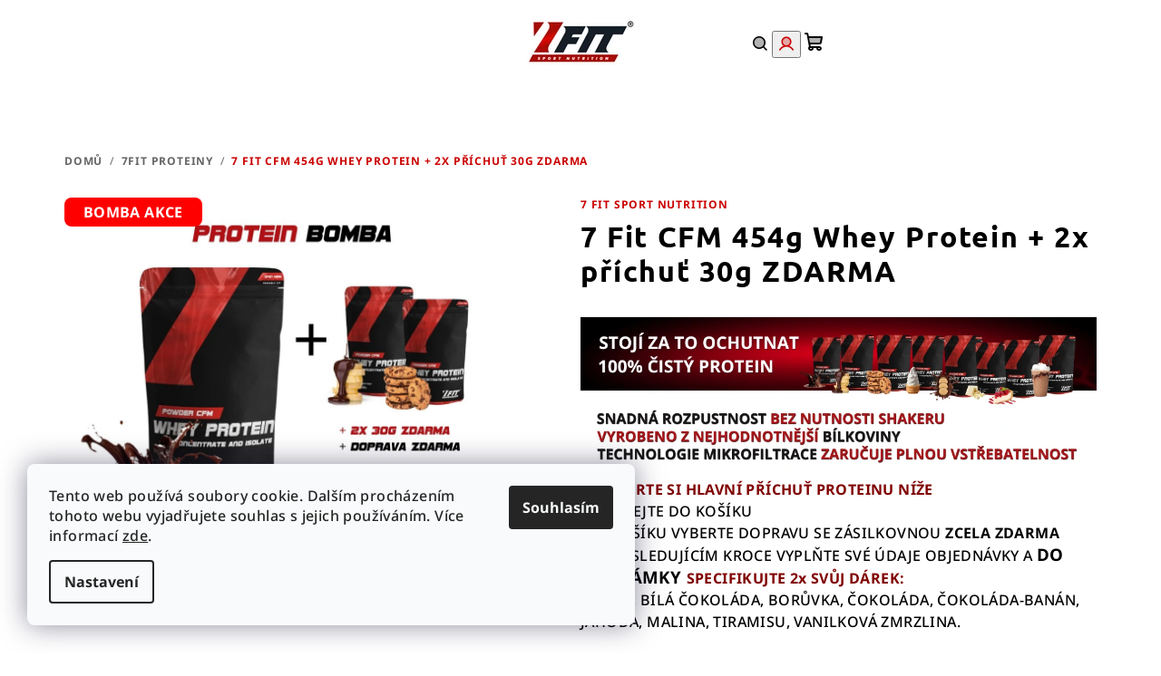

--- FILE ---
content_type: text/html; charset=utf-8
request_url: https://www.7fit.cz/7-fit-cfm-454g-whey-protein-2x-prichut-30g-zdarma/?parameterValueId=812
body_size: 27179
content:
        <!doctype html><html lang="cs" dir="ltr" class="header-background-light external-fonts-loaded"><head><meta charset="utf-8" /><meta name="viewport" content="width=device-width,initial-scale=1" /><title>7 Fit CFM 454g Whey Protein + 2x příchuť 30g ZDARMA - 7fit.cz</title><link rel="preconnect" href="https://cdn.myshoptet.com" /><link rel="dns-prefetch" href="https://cdn.myshoptet.com" /><link rel="preload" href="https://cdn.myshoptet.com/prj/dist/master/cms/libs/jquery/jquery-1.11.3.min.js" as="script" /><link href="https://cdn.myshoptet.com/prj/dist/master/cms/templates/frontend_templates/shared/css/font-face/noto-sans.css" rel="stylesheet"><link href="https://cdn.myshoptet.com/prj/dist/master/cms/templates/frontend_templates/shared/css/font-face/ubuntu.css" rel="stylesheet"><link href="https://cdn.myshoptet.com/prj/dist/master/shop/dist/font-shoptet-14.css.d90e56d0dd782c13aabd.css" rel="stylesheet"><script>
dataLayer = [];
dataLayer.push({'shoptet' : {
    "pageId": 1704,
    "pageType": "productDetail",
    "currency": "CZK",
    "currencyInfo": {
        "decimalSeparator": ",",
        "exchangeRate": 1,
        "priceDecimalPlaces": 0,
        "symbol": "K\u010d",
        "symbolLeft": 0,
        "thousandSeparator": " "
    },
    "language": "cs",
    "projectId": 569235,
    "product": {
        "id": 6476,
        "guid": "821baa7e-fb1c-11ed-ae44-3e5eb9a3f9dd",
        "hasVariants": true,
        "codes": [
            {
                "code": "6476\/BAN"
            },
            {
                "code": "6476\/BOR"
            },
            {
                "code": "6476\/OKO"
            },
            {
                "code": "6476\/OKO2"
            },
            {
                "code": "6476\/JAH"
            },
            {
                "code": "6476\/MER"
            },
            {
                "code": "6476\/TIR"
            },
            {
                "code": "6476\/VAN"
            },
            {
                "code": "6476\/MAL"
            },
            {
                "code": "6476\/BIL"
            },
            {
                "code": "6476\/BIS"
            },
            {
                "code": "6476\/KAR"
            },
            {
                "code": "6476\/CIT"
            }
        ],
        "name": "7 Fit CFM 454g Whey Protein + 2x p\u0159\u00edchu\u0165 30g ZDARMA",
        "appendix": "",
        "weight": 0,
        "manufacturer": "7 Fit Sport Nutrition",
        "manufacturerGuid": "1EF53350AA0C6FFCABC3DA0BA3DED3EE",
        "currentCategory": "7FIT PROTEINY",
        "currentCategoryGuid": "5bf27b88-c963-11ed-b484-ecf4bbcda94d",
        "defaultCategory": "7FIT PROTEINY",
        "defaultCategoryGuid": "5bf27b88-c963-11ed-b484-ecf4bbcda94d",
        "currency": "CZK",
        "priceWithVat": 579
    },
    "cartInfo": {
        "id": null,
        "freeShipping": false,
        "freeShippingFrom": 700,
        "leftToFreeGift": {
            "formattedPrice": "2 500 K\u010d",
            "priceLeft": 2500
        },
        "freeGift": false,
        "leftToFreeShipping": {
            "priceLeft": 700,
            "dependOnRegion": 0,
            "formattedPrice": "700 K\u010d"
        },
        "discountCoupon": [],
        "getNoBillingShippingPrice": {
            "withoutVat": 0,
            "vat": 0,
            "withVat": 0
        },
        "cartItems": [],
        "taxMode": "ORDINARY"
    },
    "cart": [],
    "customer": {
        "priceRatio": 1,
        "priceListId": 1,
        "groupId": null,
        "registered": false,
        "mainAccount": false
    }
}});
dataLayer.push({'cookie_consent' : {
    "marketing": "denied",
    "analytics": "denied"
}});
document.addEventListener('DOMContentLoaded', function() {
    shoptet.consent.onAccept(function(agreements) {
        if (agreements.length == 0) {
            return;
        }
        dataLayer.push({
            'cookie_consent' : {
                'marketing' : (agreements.includes(shoptet.config.cookiesConsentOptPersonalisation)
                    ? 'granted' : 'denied'),
                'analytics': (agreements.includes(shoptet.config.cookiesConsentOptAnalytics)
                    ? 'granted' : 'denied')
            },
            'event': 'cookie_consent'
        });
    });
});
</script>
<meta property="og:type" content="website"><meta property="og:site_name" content="7fit.cz"><meta property="og:url" content="https://www.7fit.cz/7-fit-cfm-454g-whey-protein-2x-prichut-30g-zdarma/?parameterValueId=812"><meta property="og:title" content="7 Fit CFM 454g Whey Protein + 2x příchuť 30g ZDARMA - 7fit.cz"><meta name="author" content="7fit.cz"><meta name="web_author" content="Shoptet.cz"><meta name="dcterms.rightsHolder" content="www.7fit.cz"><meta name="robots" content="index,follow"><meta property="og:image" content="https://cdn.myshoptet.com/usr/www.7fit.cz/user/shop/big/6476_--2x-30g-zdarma--1.png?6512d2a0"><meta property="og:description" content="7 Fit CFM 454g Whey Protein + 2x příchuť 30g ZDARMA. 1. VYBERTE SI HLAVNÍ PŘÍCHUŤ PROTEINU NÍŽE2. PŘIDEJTE DO KOŠÍKU3. V KOŠÍKU VYBERTE DOPRAVU SE ZÁSILKOVNOU ZCELA ZDARMA4. V NÁSLEDUJÍCÍM KROCE VYPLŇTE SVÉ ÚDAJE OBJEDNÁVKY A DO POZNÁMKY SPECIFIKUJTE 2x SVŮJ DÁREK:BANÁN, BÍLÁ ČOKOLÁDA, BORŮVKA, ČOKOLÁDA, ČOKOLÁDA…"><meta name="description" content="7 Fit CFM 454g Whey Protein + 2x příchuť 30g ZDARMA. 1. VYBERTE SI HLAVNÍ PŘÍCHUŤ PROTEINU NÍŽE2. PŘIDEJTE DO KOŠÍKU3. V KOŠÍKU VYBERTE DOPRAVU SE ZÁSILKOVNOU ZCELA ZDARMA4. V NÁSLEDUJÍCÍM KROCE VYPLŇTE SVÉ ÚDAJE OBJEDNÁVKY A DO POZNÁMKY SPECIFIKUJTE 2x SVŮJ DÁREK:BANÁN, BÍLÁ ČOKOLÁDA, BORŮVKA, ČOKOLÁDA, ČOKOLÁDA…"><meta property="product:price:amount" content="579"><meta property="product:price:currency" content="CZK"><style>:root {--color-primary: #FFFFFF;--color-primary-h: 0;--color-primary-s: 0%;--color-primary-l: 100%;--color-primary-hover: #ffffff;--color-primary-hover-h: 0;--color-primary-hover-s: 0%;--color-primary-hover-l: 100%;--color-secondary: #cb0000;--color-secondary-h: 0;--color-secondary-s: 100%;--color-secondary-l: 40%;--color-secondary-hover: #cb0000;--color-secondary-hover-h: 0;--color-secondary-hover-s: 100%;--color-secondary-hover-l: 40%;--color-tertiary: #ffffff;--color-tertiary-h: 0;--color-tertiary-s: 0%;--color-tertiary-l: 100%;--color-tertiary-hover: #000000;--color-tertiary-hover-h: 0;--color-tertiary-hover-s: 0%;--color-tertiary-hover-l: 0%;--color-header-background: #FFFFFF;--template-font: "Noto Sans";--template-headings-font: "Ubuntu";--header-background-url: none;--cookies-notice-background: #F8FAFB;--cookies-notice-color: #252525;--cookies-notice-button-hover: #27263f;--cookies-notice-link-hover: #3b3a5f;--templates-update-management-preview-mode-content: "Náhled aktualizací šablony je aktivní pro váš prohlížeč."}</style>
    
    <link href="https://cdn.myshoptet.com/prj/dist/master/shop/dist/main-14.less.49334c2a0bd7c3ed0f9c.css" rel="stylesheet" />
            <link href="https://cdn.myshoptet.com/prj/dist/master/shop/dist/flags-extra-simple-14.less.16c0f747270f02bafb27.css" rel="stylesheet" />
        
    <script>var shoptet = shoptet || {};</script>
    <script src="https://cdn.myshoptet.com/prj/dist/master/shop/dist/main-3g-header.js.05f199e7fd2450312de2.js"></script>
<!-- User include --><!-- api 427(81) html code header -->
<link rel="stylesheet" href="https://cdn.myshoptet.com/usr/api2.dklab.cz/user/documents/_doplnky/instagram/569235/9/569235_9.css" type="text/css" /><style>
        :root {
            --dklab-instagram-header-color: #000000;  
            --dklab-instagram-header-background: #DDDDDD;  
            --dklab-instagram-font-weight: 400;
            --dklab-instagram-font-size: 180%;
            --dklab-instagram-logoUrl: url(https://cdn.myshoptet.com/usr/api2.dklab.cz/user/documents/_doplnky/instagram/img/logo-cerna.png); 
            --dklab-instagram-logo-size-width: 40px;
            --dklab-instagram-logo-size-height: 40px;                        
            --dklab-instagram-hover-content: 0;                        
            --dklab-instagram-padding: 0px;                        
            --dklab-instagram-border-color: #888888;
            
        }
        </style>
<!-- service 427(81) html code header -->
<link rel="stylesheet" href="https://cdn.myshoptet.com/usr/api2.dklab.cz/user/documents/_doplnky/instagram/font/instagramplus.css" type="text/css" />

<!-- project html code header -->
<style>
.flag.flag-discount {
   background-color: #cb0000;
}
.flags-extra .price-standard, .flags-extra .price-save {
   color: white;
}
</style>
<style>
.flag.flag-new {
   background-color: black !important;
   color: white !important;
}
</style>
<style>
.flag.flag-action {
   background-color: #cb0000 !important;
   color: white !important;
}
</style>

<!-- Meta Pixel Code -->
<script>
  !function(f,b,e,v,n,t,s)
  {if(f.fbq)return;n=f.fbq=function(){n.callMethod?
  n.callMethod.apply(n,arguments):n.queue.push(arguments)};
  if(!f._fbq)f._fbq=n;n.push=n;n.loaded=!0;n.version='2.0';
  n.queue=[];t=b.createElement(e);t.async=!0;
  t.src=v;s=b.getElementsByTagName(e)[0];
  s.parentNode.insertBefore(t,s)}(window, document,'script',
  'https://connect.facebook.net/en_US/fbevents.js');
  fbq('init', '132129763030853');
  fbq('track', 'PageView');
</script>
<noscript><img height="1" width="1" style="display:none"
  src="https://www.facebook.com/tr?id=132129763030853&ev=PageView&noscript=1"
/></noscript>
<!-- End Meta Pixel Code -->
<style>
.flag.flag-tip {
   background-color: grey !important;
   color: white !important;
}
</style>

<style type="text/css">
#footer { background: #FFFFFF; }
</style>

<style>
<div class="welcome">
data-testid="eshopHeader"
text-align: center;
</div>=center>
</style>
<style type="text/css">
#cat-price-filter,
#param-filter-hover,
#category-filter,
#tab-pagi,
.pagination-category-tabs { display: none }
</style>

<style type="text/css">
#filters-wrapper { display: none }
</style>

<!-- Meta Pixel Code -->
<script>
!function(f,b,e,v,n,t,s)
{if(f.fbq)return;n=f.fbq=function(){n.callMethod?
n.callMethod.apply(n,arguments):n.queue.push(arguments)};
if(!f._fbq)f._fbq=n;n.push=n;n.loaded=!0;n.version='2.0';
n.queue=[];t=b.createElement(e);t.async=!0;
t.src=v;s=b.getElementsByTagName(e)[0];
s.parentNode.insertBefore(t,s)}(window, document,'script',
'https://connect.facebook.net/en_US/fbevents.js');
fbq('init', '6012969625407135');
fbq('track', 'PageView');
</script>
<noscript><img height="1" width="1" style="display:none"
src="https://www.facebook.com/tr?id=6012969625407135&ev=PageView&noscript=1"
/></noscript>
<!-- End Meta Pixel Code -->

<!-- Google tag (gtag.js) -->
<script async src="https://www.googletagmanager.com/gtag/js?id=G-F9GM9XV6YS"></script>
<script>
  window.dataLayer = window.dataLayer || [];
  function gtag(){dataLayer.push(arguments);}
  gtag('js', new Date());

  gtag('config', 'G-F9GM9XV6YS');
</script>
<!-- Google tag (gtag.js) -->
<script async src="https://www.googletagmanager.com/gtag/js?id=UA-264084485-1"></script>
<script>
  window.dataLayer = window.dataLayer || [];
  function gtag(){dataLayer.push(arguments);}
  gtag('js', new Date());

  gtag('config', 'UA-264084485-1');
</script>

<meta name="google-site-verification" content="kx9_W0YXUzNMO3Q9NGiZ_Bp8QvWnOQIg8zDpszM7bfw" />
<!-- /User include --><link rel="shortcut icon" href="/favicon.ico" type="image/x-icon" /><link rel="canonical" href="https://www.7fit.cz/7-fit-cfm-454g-whey-protein-2x-prichut-30g-zdarma/" /><script>!function(){var t={9196:function(){!function(){var t=/\[object (Boolean|Number|String|Function|Array|Date|RegExp)\]/;function r(r){return null==r?String(r):(r=t.exec(Object.prototype.toString.call(Object(r))))?r[1].toLowerCase():"object"}function n(t,r){return Object.prototype.hasOwnProperty.call(Object(t),r)}function e(t){if(!t||"object"!=r(t)||t.nodeType||t==t.window)return!1;try{if(t.constructor&&!n(t,"constructor")&&!n(t.constructor.prototype,"isPrototypeOf"))return!1}catch(t){return!1}for(var e in t);return void 0===e||n(t,e)}function o(t,r,n){this.b=t,this.f=r||function(){},this.d=!1,this.a={},this.c=[],this.e=function(t){return{set:function(r,n){u(c(r,n),t.a)},get:function(r){return t.get(r)}}}(this),i(this,t,!n);var e=t.push,o=this;t.push=function(){var r=[].slice.call(arguments,0),n=e.apply(t,r);return i(o,r),n}}function i(t,n,o){for(t.c.push.apply(t.c,n);!1===t.d&&0<t.c.length;){if("array"==r(n=t.c.shift()))t:{var i=n,a=t.a;if("string"==r(i[0])){for(var f=i[0].split("."),s=f.pop(),p=(i=i.slice(1),0);p<f.length;p++){if(void 0===a[f[p]])break t;a=a[f[p]]}try{a[s].apply(a,i)}catch(t){}}}else if("function"==typeof n)try{n.call(t.e)}catch(t){}else{if(!e(n))continue;for(var l in n)u(c(l,n[l]),t.a)}o||(t.d=!0,t.f(t.a,n),t.d=!1)}}function c(t,r){for(var n={},e=n,o=t.split("."),i=0;i<o.length-1;i++)e=e[o[i]]={};return e[o[o.length-1]]=r,n}function u(t,o){for(var i in t)if(n(t,i)){var c=t[i];"array"==r(c)?("array"==r(o[i])||(o[i]=[]),u(c,o[i])):e(c)?(e(o[i])||(o[i]={}),u(c,o[i])):o[i]=c}}window.DataLayerHelper=o,o.prototype.get=function(t){var r=this.a;t=t.split(".");for(var n=0;n<t.length;n++){if(void 0===r[t[n]])return;r=r[t[n]]}return r},o.prototype.flatten=function(){this.b.splice(0,this.b.length),this.b[0]={},u(this.a,this.b[0])}}()}},r={};function n(e){var o=r[e];if(void 0!==o)return o.exports;var i=r[e]={exports:{}};return t[e](i,i.exports,n),i.exports}n.n=function(t){var r=t&&t.__esModule?function(){return t.default}:function(){return t};return n.d(r,{a:r}),r},n.d=function(t,r){for(var e in r)n.o(r,e)&&!n.o(t,e)&&Object.defineProperty(t,e,{enumerable:!0,get:r[e]})},n.o=function(t,r){return Object.prototype.hasOwnProperty.call(t,r)},function(){"use strict";n(9196)}()}();</script><style>/* custom background */@media (min-width: 992px) {body {background-color: #ffffff ;background-position: top center;background-repeat: no-repeat;background-attachment: scroll;}}</style>    <!-- Global site tag (gtag.js) - Google Analytics -->
    <script async src="https://www.googletagmanager.com/gtag/js?id=G-V0JKCBCVN4"></script>
    <script>
        
        window.dataLayer = window.dataLayer || [];
        function gtag(){dataLayer.push(arguments);}
        

                    console.debug('default consent data');

            gtag('consent', 'default', {"ad_storage":"denied","analytics_storage":"denied","ad_user_data":"denied","ad_personalization":"denied","wait_for_update":500});
            dataLayer.push({
                'event': 'default_consent'
            });
        
        gtag('js', new Date());

        
                gtag('config', 'G-V0JKCBCVN4', {"groups":"GA4","send_page_view":false,"content_group":"productDetail","currency":"CZK","page_language":"cs"});
        
                gtag('config', 'AW-11081306700', {"allow_enhanced_conversions":true});
        
        
        
        
        
                    gtag('event', 'page_view', {"send_to":"GA4","page_language":"cs","content_group":"productDetail","currency":"CZK"});
        
                gtag('set', 'currency', 'CZK');

        gtag('event', 'view_item', {
            "send_to": "UA",
            "items": [
                {
                    "id": "6476\/JAH",
                    "name": "7 Fit CFM 454g Whey Protein + 2x p\u0159\u00edchu\u0165 30g ZDARMA",
                    "category": "7FIT PROTEINY",
                                        "brand": "7 Fit Sport Nutrition",
                                                            "variant": "p\u0159\u00edchu\u0165: Jahoda",
                                        "price": 517
                }
            ]
        });
        
        
        
        
        
                    gtag('event', 'view_item', {"send_to":"GA4","page_language":"cs","content_group":"productDetail","value":517,"currency":"CZK","items":[{"item_id":"6476\/JAH","item_name":"7 Fit CFM 454g Whey Protein + 2x p\u0159\u00edchu\u0165 30g ZDARMA","item_brand":"7 Fit Sport Nutrition","item_category":"7FIT PROTEINY","item_variant":"6476\/JAH~p\u0159\u00edchu\u0165: Jahoda","price":517,"quantity":1,"index":0}]});
        
        
        
        
        
        
        
        document.addEventListener('DOMContentLoaded', function() {
            if (typeof shoptet.tracking !== 'undefined') {
                for (var id in shoptet.tracking.bannersList) {
                    gtag('event', 'view_promotion', {
                        "send_to": "UA",
                        "promotions": [
                            {
                                "id": shoptet.tracking.bannersList[id].id,
                                "name": shoptet.tracking.bannersList[id].name,
                                "position": shoptet.tracking.bannersList[id].position
                            }
                        ]
                    });
                }
            }

            shoptet.consent.onAccept(function(agreements) {
                if (agreements.length !== 0) {
                    console.debug('gtag consent accept');
                    var gtagConsentPayload =  {
                        'ad_storage': agreements.includes(shoptet.config.cookiesConsentOptPersonalisation)
                            ? 'granted' : 'denied',
                        'analytics_storage': agreements.includes(shoptet.config.cookiesConsentOptAnalytics)
                            ? 'granted' : 'denied',
                                                                                                'ad_user_data': agreements.includes(shoptet.config.cookiesConsentOptPersonalisation)
                            ? 'granted' : 'denied',
                        'ad_personalization': agreements.includes(shoptet.config.cookiesConsentOptPersonalisation)
                            ? 'granted' : 'denied',
                        };
                    console.debug('update consent data', gtagConsentPayload);
                    gtag('consent', 'update', gtagConsentPayload);
                    dataLayer.push(
                        { 'event': 'update_consent' }
                    );
                }
            });
        });
    </script>
</head><body class="desktop id-1704 in-7fit-proteiny template-14 type-product type-detail one-column-body columns-mobile-2 columns-1 smart-labels-active ums_forms_redesign--off ums_a11y_category_page--on ums_discussion_rating_forms--off ums_flags_display_unification--on ums_a11y_login--on mobile-header-version-0"><noscript>
    <style>
        #header {
            padding-top: 0;
            position: relative !important;
            top: 0;
        }
        .header-navigation {
            position: relative !important;
        }
        .overall-wrapper {
            margin: 0 !important;
        }
        body:not(.ready) {
            visibility: visible !important;
        }
    </style>
    <div class="no-javascript">
        <div class="no-javascript__title">Musíte změnit nastavení vašeho prohlížeče</div>
        <div class="no-javascript__text">Podívejte se na: <a href="https://www.google.com/support/bin/answer.py?answer=23852">Jak povolit JavaScript ve vašem prohlížeči</a>.</div>
        <div class="no-javascript__text">Pokud používáte software na blokování reklam, může být nutné povolit JavaScript z této stránky.</div>
        <div class="no-javascript__text">Děkujeme.</div>
    </div>
</noscript>

        <div id="fb-root"></div>
        <script>
            window.fbAsyncInit = function() {
                FB.init({
                    autoLogAppEvents : true,
                    xfbml            : true,
                    version          : 'v24.0'
                });
            };
        </script>
        <script async defer crossorigin="anonymous" src="https://connect.facebook.net/cs_CZ/sdk.js#xfbml=1&version=v24.0"></script>    <div class="siteCookies siteCookies--left siteCookies--light js-siteCookies" role="dialog" data-testid="cookiesPopup" data-nosnippet>
        <div class="siteCookies__form">
            <div class="siteCookies__content">
                <div class="siteCookies__text">
                    Tento web používá soubory cookie. Dalším procházením tohoto webu vyjadřujete souhlas s jejich používáním. Více informací <a href="/podminky-ochrany-osobnich-udaju/" target="\" _blank="" rel="\" noreferrer="">zde</a>.
                </div>
                <p class="siteCookies__links">
                    <button class="siteCookies__link js-cookies-settings" aria-label="Nastavení cookies" data-testid="cookiesSettings">Nastavení</button>
                </p>
            </div>
            <div class="siteCookies__buttonWrap">
                                <button class="siteCookies__button js-cookiesConsentSubmit" value="all" aria-label="Přijmout cookies" data-testid="buttonCookiesAccept">Souhlasím</button>
            </div>
        </div>
        <script>
            document.addEventListener("DOMContentLoaded", () => {
                const siteCookies = document.querySelector('.js-siteCookies');
                document.addEventListener("scroll", shoptet.common.throttle(() => {
                    const st = document.documentElement.scrollTop;
                    if (st > 1) {
                        siteCookies.classList.add('siteCookies--scrolled');
                    } else {
                        siteCookies.classList.remove('siteCookies--scrolled');
                    }
                }, 100));
            });
        </script>
    </div>
<a href="#content" class="skip-link sr-only">Přejít na obsah</a><div class="overall-wrapper"><header id="header">
        <div class="header-top">
            <div class="container navigation-wrapper header-top-wrapper">
                <div class="navigation-tools">
                                    </div>
                <div class="site-name"><a href="/" data-testid="linkWebsiteLogo"><img src="https://cdn.myshoptet.com/usr/www.7fit.cz/user/logos/logo-7fit_(120______60__px).png" alt="7fit.cz" fetchpriority="low" /></a></div>                <div class="navigation-buttons">
                    <a href="#" class="toggle-window" data-target="search" data-testid="linkSearchIcon"><i class="icon-search"></i><span class="sr-only">Hledat</span></a>
                                                                                                                                            <button class="top-nav-button top-nav-button-login toggle-window" type="button" data-target="login" aria-haspopup="dialog" aria-expanded="false" aria-controls="login" data-testid="signin">
                                        <i class="icon-login"></i><span class="sr-only">Přihlášení</span>
                                    </button>
                                                                                                                                
    <a href="/kosik/" class="btn btn-icon toggle-window cart-count" data-target="cart" data-testid="headerCart" rel="nofollow" aria-haspopup="dialog" aria-expanded="false" aria-controls="cart-widget">
        <span class="icon-cart"></span>
                <span class="sr-only">Nákupní košík</span>
        
    
            </a>
                    <a href="#" class="toggle-window" data-target="navigation" data-testid="hamburgerMenu"></a>
                </div>
                <div class="user-action">
                                            <div class="user-action-in">
            <div id="login" class="user-action-login popup-widget login-widget" role="dialog" aria-labelledby="loginHeading">
        <div class="popup-widget-inner">
                            <h2 id="loginHeading">Přihlášení k vašemu účtu</h2><div id="customerLogin"><form action="/action/Customer/Login/" method="post" id="formLoginIncluded" class="csrf-enabled formLogin" data-testid="formLogin"><input type="hidden" name="referer" value="" /><div class="form-group"><div class="input-wrapper email js-validated-element-wrapper no-label"><input type="email" name="email" class="form-control" autofocus placeholder="E-mailová adresa (např. jan@novak.cz)" data-testid="inputEmail" autocomplete="email" required /></div></div><div class="form-group"><div class="input-wrapper password js-validated-element-wrapper no-label"><input type="password" name="password" class="form-control" placeholder="Heslo" data-testid="inputPassword" autocomplete="current-password" required /><span class="no-display">Nemůžete vyplnit toto pole</span><input type="text" name="surname" value="" class="no-display" /></div></div><div class="form-group"><div class="login-wrapper"><button type="submit" class="btn btn-secondary btn-text btn-login" data-testid="buttonSubmit">Přihlásit se</button><div class="password-helper"><a href="/registrace/" data-testid="signup" rel="nofollow">Nová registrace</a><a href="/klient/zapomenute-heslo/" rel="nofollow">Zapomenuté heslo</a></div></div></div><div class="social-login-buttons"><div class="social-login-buttons-divider"><span>nebo</span></div><div class="form-group"><a href="/action/Social/login/?provider=Facebook" class="login-btn facebook" rel="nofollow"><span class="login-facebook-icon"><i class="icon-facebook-square"></i></span><strong>Přihlásit se přes Facebook</strong></a></div></div></form>
</div>                    </div>
    </div>

        <div id="cart-widget" class="user-action-cart popup-widget cart-widget loader-wrapper" data-testid="popupCartWidget" role="dialog" aria-hidden="true">
        <div class="popup-widget-inner cart-widget-inner place-cart-here">
            <div class="loader-overlay">
                <div class="loader"></div>
            </div>
        </div>
    </div>

        <div class="user-action-search popup-widget search-widget search stay-open" itemscope itemtype="https://schema.org/WebSite" data-testid="searchWidget">
        <span href="#" class="search-widget-close toggle-window" data-target="search" data-testid="linkSearchIcon"></span>
        <meta itemprop="headline" content="7FIT PROTEINY"/><meta itemprop="url" content="https://www.7fit.cz"/><meta itemprop="text" content="7 Fit CFM 454g Whey Protein + 2x příchuť 30g ZDARMA. 1. VYBERTE SI HLAVNÍ PŘÍCHUŤ PROTEINU NÍŽE2. PŘIDEJTE DO KOŠÍKU3. V KOŠÍKU VYBERTE DOPRAVU SE ZÁSILKOVNOU ZCELA ZDARMA4. V NÁSLEDUJÍCÍM KROCE VYPLŇTE SVÉ ÚDAJE OBJEDNÁVKY A DO POZNÁMKY SPECIFIKUJTE 2x SVŮJ DÁREK:BANÁN, BÍLÁ ČOKOLÁDA, BORŮVKA, ČOKOLÁDA,..."/>        <form action="/action/ProductSearch/prepareString/" method="post"
    id="formSearchForm" class="search-form compact-form js-search-main"
    itemprop="potentialAction" itemscope itemtype="https://schema.org/SearchAction" data-testid="searchForm">
    <fieldset>
        <meta itemprop="target"
            content="https://www.7fit.cz/vyhledavani/?string={string}"/>
        <input type="hidden" name="language" value="cs"/>
        
    <span class="search-form-input-group">
        
    <span class="search-input-icon" aria-hidden="true"></span>

<input
    type="search"
    name="string"
        class="query-input form-control search-input js-search-input"
    placeholder="Napište, co hledáte"
    autocomplete="off"
    required
    itemprop="query-input"
    aria-label="Vyhledávání"
    data-testid="searchInput"
>
        <button type="submit" class="btn btn-default search-button" data-testid="searchBtn">Hledat</button>
    </span>

    </fieldset>
</form>
    </div>
</div>
                                    </div>
            </div>
        </div>
        <div class="header-bottom">
            <div class="navigation-wrapper header-bottom-wrapper">
                <nav id="navigation" aria-label="Hlavní menu" data-collapsible="true"><div class="navigation-in menu"><ul class="menu-level-1" role="menubar" data-testid="headerMenuItems"><li class="menu-item-1704" role="none"><a href="/7fit-proteiny/" class="active" data-testid="headerMenuItem" role="menuitem" aria-expanded="false"><b>7FIT PROTEINY</b></a></li>
<li class="menu-item-1710" role="none"><a href="/7fit-aminokyseliny/" data-testid="headerMenuItem" role="menuitem" aria-expanded="false"><b>7FIT AMINOKYSELINY</b></a></li>
<li class="menu-item-1713" role="none"><a href="/7fit-stimulanty/" data-testid="headerMenuItem" role="menuitem" aria-expanded="false"><b>7FIT STIMULANTY</b></a></li>
<li class="menu-item-1719" role="none"><a href="/7fit-extras/" data-testid="headerMenuItem" role="menuitem" aria-expanded="false"><b>7FIT EXTRAS</b></a></li>
<li class="menu-item-1725" role="none"><a href="/7fit-ambasadori/" data-testid="headerMenuItem" role="menuitem" aria-expanded="false"><b>7 FIT AMBASADOŘI</b></a></li>
<li class="menu-item-29" role="none"><a href="/kontakty/" data-testid="headerMenuItem" role="menuitem" aria-expanded="false"><b>KONTAKT</b></a></li>
</ul></div><span class="navigation-close"></span></nav><div class="menu-helper" data-testid="hamburgerMenu"><span>Více</span></div>
            </div>
        </div>
    </header><!-- / header -->

    

<div id="content-wrapper" class="container content-wrapper">
    
                                <div class="breadcrumbs" itemscope itemtype="https://schema.org/BreadcrumbList">
                                                                            <span id="navigation-first" data-basetitle="7fit.cz" itemprop="itemListElement" itemscope itemtype="https://schema.org/ListItem">
                <a href="/" itemprop="item" ><span itemprop="name">Domů</span></a>
                <span class="navigation-bullet">/</span>
                <meta itemprop="position" content="1" />
            </span>
                                <span id="navigation-1" itemprop="itemListElement" itemscope itemtype="https://schema.org/ListItem">
                <a href="/7fit-proteiny/" itemprop="item" data-testid="breadcrumbsSecondLevel"><span itemprop="name">7FIT PROTEINY</span></a>
                <span class="navigation-bullet">/</span>
                <meta itemprop="position" content="2" />
            </span>
                                            <span id="navigation-2" itemprop="itemListElement" itemscope itemtype="https://schema.org/ListItem" data-testid="breadcrumbsLastLevel">
                <meta itemprop="item" content="https://www.7fit.cz/7-fit-cfm-454g-whey-protein-2x-prichut-30g-zdarma/?parameterValueId=812" />
                <meta itemprop="position" content="3" />
                <span itemprop="name" data-title="7 Fit CFM 454g Whey Protein + 2x příchuť 30g ZDARMA">7 Fit CFM 454g Whey Protein + 2x příchuť 30g ZDARMA <span class="appendix"></span></span>
            </span>
            </div>
            
    <div class="content-wrapper-in">
                <main id="content" class="content wide">
                                                        <script>
            
            var shoptet = shoptet || {};
            shoptet.variantsUnavailable = shoptet.variantsUnavailable || {};
            
            shoptet.variantsUnavailable.availableVariantsResource = ["17-683","17-569","17-32","17-302","17-113","17-1205"]
        </script>
                                                                                                                                                                                    
<div class="p-detail" itemscope itemtype="https://schema.org/Product">

    
    <meta itemprop="name" content="7 Fit CFM 454g Whey Protein + 2x příchuť 30g ZDARMA" />
    <meta itemprop="category" content="Úvodní stránka &gt; 7FIT PROTEINY &gt; 7 Fit CFM 454g Whey Protein + 2x příchuť 30g ZDARMA" />
    <meta itemprop="url" content="https://www.7fit.cz/7-fit-cfm-454g-whey-protein-2x-prichut-30g-zdarma/" />
    <meta itemprop="image" content="https://cdn.myshoptet.com/usr/www.7fit.cz/user/shop/big/6476_--2x-30g-zdarma--1.png?6512d2a0" />
            <meta itemprop="description" content="1. VYBERTE SI HLAVNÍ PŘÍCHUŤ PROTEINU NÍŽE2. PŘIDEJTE DO KOŠÍKU3. V KOŠÍKU VYBERTE DOPRAVU SE ZÁSILKOVNOU ZCELA ZDARMA4. V NÁSLEDUJÍCÍM KROCE VYPLŇTE SVÉ ÚDAJE OBJEDNÁVKY A DO POZNÁMKY SPECIFIKUJTE 2x SVŮJ DÁREK:BANÁN, BÍLÁ ČOKOLÁDA, BORŮVKA, ČOKOLÁDA, ČOKOLÁDA-BANÁN, JAHODA, MALINA, TIRAMISU, VANILKOVÁ ZMRZLINA." />
                <span class="js-hidden" itemprop="manufacturer" itemscope itemtype="https://schema.org/Organization">
            <meta itemprop="name" content="7 Fit Sport Nutrition" />
        </span>
        <span class="js-hidden" itemprop="brand" itemscope itemtype="https://schema.org/Brand">
            <meta itemprop="name" content="7 Fit Sport Nutrition" />
        </span>
                                                                                                                                                                                                        
<div class="p-detail-inner">

    <div class="p-data-wrapper">

        <div class="p-detail-inner-header">
                            <div class="brand-wrapper">
                    <a href="/znacka/7-fit/" title="Podívat se na detail výrobce" data-testid="productCardBrandName">7 Fit Sport Nutrition</a>
                </div>
                        <h1>
                  7 Fit CFM 454g Whey Protein + 2x příchuť 30g ZDARMA            </h1>
                    </div>

                    <div class="p-short-description" data-testid="productCardShortDescr">
                <p><img src='https://cdn.myshoptet.com/usr/www.7fit.cz/user/documents/upload/STOJÍ ZA TO OCHUTNAT (1).png' alt="STOJÍ ZA TO OCHUTNAT (1)" /><br /><span style="color: #993300;"><strong><strong><span style="color: #800000;">1. VYBERTE SI HLAVNÍ PŘÍCHUŤ PROTEINU NÍŽE</span><br /></strong></strong><span style="color: #000000;">2. PŘIDEJTE DO KOŠÍKU<br />3. V KOŠÍKU <meta charset="utf-8" /></span><span style="color: #000000;">VYBERTE DOPRAVU SE ZÁSILKOVNOU <strong>ZCELA ZDARMA</strong></span><strong><br /></strong><span style="color: #000000;">4. V NÁSLEDUJÍCÍM KROCE VYPLŇTE SVÉ ÚDAJE OBJEDNÁVKY A <strong><span style="font-size: 14pt;">DO POZNÁMKY </span><span style="color: #800000;">SPECIFIKUJTE </span><span style="color: #ff0000;"><span style="color: #800000;">2x SVŮJ DÁREK:</span><br /></span></strong></span></span>BANÁN, BÍLÁ ČOKOLÁDA, BORŮVKA, ČOKOLÁDA, ČOKOLÁDA-BANÁN, JAHODA, MALINA, TIRAMISU, VANILKOVÁ ZMRZLINA.</p>
            </div>
        
        <form action="/action/Cart/addCartItem/" method="post" id="product-detail-form" class="pr-action csrf-enabled" data-testid="formProduct">
            <meta itemprop="productID" content="6476" /><meta itemprop="identifier" content="821baa7e-fb1c-11ed-ae44-3e5eb9a3f9dd" /><span itemprop="offers" itemscope itemtype="https://schema.org/Offer"><meta itemprop="sku" content="6476/BIS" /><meta itemprop="url" content="https://www.7fit.cz/7-fit-cfm-454g-whey-protein-2x-prichut-30g-zdarma/" /><meta itemprop="price" content="579.00" /><meta itemprop="priceCurrency" content="CZK" /><link itemprop="itemCondition" href="https://schema.org/NewCondition" /></span><span itemprop="offers" itemscope itemtype="https://schema.org/Offer"><meta itemprop="sku" content="6476/CIT" /><meta itemprop="url" content="https://www.7fit.cz/7-fit-cfm-454g-whey-protein-2x-prichut-30g-zdarma/" /><meta itemprop="price" content="579.00" /><meta itemprop="priceCurrency" content="CZK" /><link itemprop="itemCondition" href="https://schema.org/NewCondition" /></span><span itemprop="offers" itemscope itemtype="https://schema.org/Offer"><meta itemprop="sku" content="6476/JAH" /><meta itemprop="url" content="https://www.7fit.cz/7-fit-cfm-454g-whey-protein-2x-prichut-30g-zdarma/" /><meta itemprop="price" content="579.00" /><meta itemprop="priceCurrency" content="CZK" /><link itemprop="itemCondition" href="https://schema.org/NewCondition" /></span><span itemprop="offers" itemscope itemtype="https://schema.org/Offer"><meta itemprop="sku" content="6476/KAR" /><meta itemprop="url" content="https://www.7fit.cz/7-fit-cfm-454g-whey-protein-2x-prichut-30g-zdarma/" /><meta itemprop="price" content="579.00" /><meta itemprop="priceCurrency" content="CZK" /><link itemprop="itemCondition" href="https://schema.org/NewCondition" /></span><span itemprop="offers" itemscope itemtype="https://schema.org/Offer"><meta itemprop="sku" content="6476/TIR" /><meta itemprop="url" content="https://www.7fit.cz/7-fit-cfm-454g-whey-protein-2x-prichut-30g-zdarma/" /><meta itemprop="price" content="579.00" /><meta itemprop="priceCurrency" content="CZK" /><link itemprop="itemCondition" href="https://schema.org/NewCondition" /></span><span itemprop="offers" itemscope itemtype="https://schema.org/Offer"><meta itemprop="sku" content="6476/VAN" /><meta itemprop="url" content="https://www.7fit.cz/7-fit-cfm-454g-whey-protein-2x-prichut-30g-zdarma/" /><meta itemprop="price" content="579.00" /><meta itemprop="priceCurrency" content="CZK" /><link itemprop="itemCondition" href="https://schema.org/NewCondition" /></span><input type="hidden" name="productId" value="6476" /><input type="hidden" name="priceId" value="16499" /><input type="hidden" name="language" value="cs" />

            <div class="p-variants-block">

                
                                            <script>
    shoptet.variantsSplit = shoptet.variantsSplit || {};
    shoptet.variantsSplit.necessaryVariantData = {"17-683":{"name":"7 Fit CFM 454g Whey Protein + 2x p\u0159\u00edchu\u0165 30g ZDARMA","isNotSoldOut":true,"zeroPrice":0,"id":16521,"code":"6476\/BIS","price":"579 K\u010d","standardPrice":"0 K\u010d","actionPriceActive":0,"priceUnformatted":579,"variantImage":{"detail":"https:\/\/cdn.myshoptet.com\/usr\/www.7fit.cz\/user\/shop\/detail\/6476_--2x-30g-zdarma--1.png?6512d2a0","detail_small":"https:\/\/cdn.myshoptet.com\/usr\/www.7fit.cz\/user\/shop\/detail_small\/6476_--2x-30g-zdarma--1.png?6512d2a0","cart":"https:\/\/cdn.myshoptet.com\/usr\/www.7fit.cz\/user\/shop\/related\/6476_--2x-30g-zdarma--1.png?6512d2a0","big":"https:\/\/cdn.myshoptet.com\/usr\/www.7fit.cz\/user\/shop\/big\/6476_--2x-30g-zdarma--1.png?6512d2a0"},"freeShipping":0,"freeBilling":0,"decimalCount":0,"availabilityName":"Skladem","availabilityColor":"#009901","minimumAmount":1,"maximumAmount":9999,"additionalPrice":"517 K\u010d"},"17-569":{"name":"7 Fit CFM 454g Whey Protein + 2x p\u0159\u00edchu\u0165 30g ZDARMA","isNotSoldOut":true,"zeroPrice":0,"id":16528,"code":"6476\/CIT","price":"579 K\u010d","standardPrice":"0 K\u010d","actionPriceActive":0,"priceUnformatted":579,"variantImage":{"detail":"https:\/\/cdn.myshoptet.com\/usr\/www.7fit.cz\/user\/shop\/detail\/6476_--2x-30g-zdarma--1.png?6512d2a0","detail_small":"https:\/\/cdn.myshoptet.com\/usr\/www.7fit.cz\/user\/shop\/detail_small\/6476_--2x-30g-zdarma--1.png?6512d2a0","cart":"https:\/\/cdn.myshoptet.com\/usr\/www.7fit.cz\/user\/shop\/related\/6476_--2x-30g-zdarma--1.png?6512d2a0","big":"https:\/\/cdn.myshoptet.com\/usr\/www.7fit.cz\/user\/shop\/big\/6476_--2x-30g-zdarma--1.png?6512d2a0"},"freeShipping":0,"freeBilling":0,"decimalCount":0,"availabilityName":"Skladem","availabilityColor":"#009901","minimumAmount":1,"maximumAmount":9999,"additionalPrice":"517 K\u010d"},"17-32":{"name":"7 Fit CFM 454g Whey Protein + 2x p\u0159\u00edchu\u0165 30g ZDARMA","isNotSoldOut":true,"zeroPrice":0,"id":16499,"code":"6476\/JAH","price":"579 K\u010d","standardPrice":"0 K\u010d","actionPriceActive":0,"priceUnformatted":579,"variantImage":{"detail":"https:\/\/cdn.myshoptet.com\/usr\/www.7fit.cz\/user\/shop\/detail\/6476_--2x-30g-zdarma--1.png?6512d2a0","detail_small":"https:\/\/cdn.myshoptet.com\/usr\/www.7fit.cz\/user\/shop\/detail_small\/6476_--2x-30g-zdarma--1.png?6512d2a0","cart":"https:\/\/cdn.myshoptet.com\/usr\/www.7fit.cz\/user\/shop\/related\/6476_--2x-30g-zdarma--1.png?6512d2a0","big":"https:\/\/cdn.myshoptet.com\/usr\/www.7fit.cz\/user\/shop\/big\/6476_--2x-30g-zdarma--1.png?6512d2a0"},"freeShipping":0,"freeBilling":0,"decimalCount":0,"availabilityName":"Skladem","availabilityColor":"#009901","minimumAmount":1,"maximumAmount":9999,"additionalPrice":"517 K\u010d"},"17-302":{"name":"7 Fit CFM 454g Whey Protein + 2x p\u0159\u00edchu\u0165 30g ZDARMA","isNotSoldOut":true,"zeroPrice":0,"id":16524,"code":"6476\/KAR","price":"579 K\u010d","standardPrice":"0 K\u010d","actionPriceActive":0,"priceUnformatted":579,"variantImage":{"detail":"https:\/\/cdn.myshoptet.com\/usr\/www.7fit.cz\/user\/shop\/detail\/6476_--2x-30g-zdarma--1.png?6512d2a0","detail_small":"https:\/\/cdn.myshoptet.com\/usr\/www.7fit.cz\/user\/shop\/detail_small\/6476_--2x-30g-zdarma--1.png?6512d2a0","cart":"https:\/\/cdn.myshoptet.com\/usr\/www.7fit.cz\/user\/shop\/related\/6476_--2x-30g-zdarma--1.png?6512d2a0","big":"https:\/\/cdn.myshoptet.com\/usr\/www.7fit.cz\/user\/shop\/big\/6476_--2x-30g-zdarma--1.png?6512d2a0"},"freeShipping":0,"freeBilling":0,"decimalCount":0,"availabilityName":"Skladem","availabilityColor":"#009901","minimumAmount":1,"maximumAmount":9999,"additionalPrice":"517 K\u010d"},"17-113":{"name":"7 Fit CFM 454g Whey Protein + 2x p\u0159\u00edchu\u0165 30g ZDARMA","isNotSoldOut":true,"zeroPrice":0,"id":16505,"code":"6476\/TIR","price":"579 K\u010d","standardPrice":"0 K\u010d","actionPriceActive":0,"priceUnformatted":579,"variantImage":{"detail":"https:\/\/cdn.myshoptet.com\/usr\/www.7fit.cz\/user\/shop\/detail\/6476_--2x-30g-zdarma--1.png?6512d2a0","detail_small":"https:\/\/cdn.myshoptet.com\/usr\/www.7fit.cz\/user\/shop\/detail_small\/6476_--2x-30g-zdarma--1.png?6512d2a0","cart":"https:\/\/cdn.myshoptet.com\/usr\/www.7fit.cz\/user\/shop\/related\/6476_--2x-30g-zdarma--1.png?6512d2a0","big":"https:\/\/cdn.myshoptet.com\/usr\/www.7fit.cz\/user\/shop\/big\/6476_--2x-30g-zdarma--1.png?6512d2a0"},"freeShipping":0,"freeBilling":0,"decimalCount":0,"availabilityName":"Skladem","availabilityColor":"#009901","minimumAmount":1,"maximumAmount":9999,"additionalPrice":"517 K\u010d"},"17-1205":{"name":"7 Fit CFM 454g Whey Protein + 2x p\u0159\u00edchu\u0165 30g ZDARMA","isNotSoldOut":true,"zeroPrice":0,"id":16508,"code":"6476\/VAN","price":"579 K\u010d","standardPrice":"0 K\u010d","actionPriceActive":0,"priceUnformatted":579,"variantImage":{"detail":"https:\/\/cdn.myshoptet.com\/usr\/www.7fit.cz\/user\/shop\/detail\/6476_--2x-30g-zdarma--1.png?6512d2a0","detail_small":"https:\/\/cdn.myshoptet.com\/usr\/www.7fit.cz\/user\/shop\/detail_small\/6476_--2x-30g-zdarma--1.png?6512d2a0","cart":"https:\/\/cdn.myshoptet.com\/usr\/www.7fit.cz\/user\/shop\/related\/6476_--2x-30g-zdarma--1.png?6512d2a0","big":"https:\/\/cdn.myshoptet.com\/usr\/www.7fit.cz\/user\/shop\/big\/6476_--2x-30g-zdarma--1.png?6512d2a0"},"freeShipping":0,"freeBilling":0,"decimalCount":0,"availabilityName":"Skladem","availabilityColor":"#009901","minimumAmount":1,"maximumAmount":9999,"additionalPrice":"517 K\u010d"}};
</script>

                                                    <div class="variant-list variant-not-chosen-anchor">
                                <span class="variant-label">    příchuť
</span>

                                                                    <select name="parameterValueId[17]" class="hidden-split-parameter parameter-id-17" id="parameter-id-17" data-parameter-id="17" data-parameter-name="příchuť" data-testid="selectVariant_17"><option value="" data-choose="true" data-index="0">Zvolte variantu</option><option value="683" data-index="1">Biscuit</option><option value="569" data-index="2">Citrón-tvaroh</option><option value="32" data-index="3">Jahoda</option><option value="302" data-index="4">Karamel</option><option value="113" data-index="5">Tiramisu</option><option value="1205" data-index="6">Vanilková zmrzlina</option></select>
                                                            </div>
                        
                        <div id="jsUnavailableCombinationMessage" class="no-display">
    Zvolená varianta není k dispozici. <a href="#" id="jsSplitVariantsReset">Reset vybraných parametrů</a>.
</div>

                    
                    
                    
                    
                
            </div>

            <div class="buttons-wrapper cofidis-buttons-wrapper"></div>

            
                            <div class="p-price-wrapper">
                                                            <strong class="price-final" data-testid="productCardPrice">
                        <span class="price-final-holder">
                    579 Kč
    
    
        <span class="pr-list-unit">
            /&nbsp;ks
    </span>
            </span>
            </strong>
                        <span class="price-additional">
                                                            517 Kč
            bez DPH                                            </span>
                        <span class="price-measure">
                    
                        </span>
                    
                </div>
            
            <div class="detail-parameters">
                
                                    <div class="detail-parameter detail-parameter-delivery-date">
                        <span class="delivery-time-label">Můžeme doručit do:</span>
                                                <div class="delivery-time" data-testid="deliveryTime">
                                                            <span class="parameter-dependent
                         no-display                         17-683                         show-tooltip acronym"
                         title="Doručíme nejpozději do">
                                                    30.1.2026
                                            </span>
                                            <span class="parameter-dependent
                         no-display                         17-569                         show-tooltip acronym"
                         title="Doručíme nejpozději do">
                                                    30.1.2026
                                            </span>
                                            <span class="parameter-dependent
                         no-display                         17-32                         show-tooltip acronym"
                         title="Doručíme nejpozději do">
                                                    30.1.2026
                                            </span>
                                            <span class="parameter-dependent
                         no-display                         17-302                         show-tooltip acronym"
                         title="Doručíme nejpozději do">
                                                    30.1.2026
                                            </span>
                                            <span class="parameter-dependent
                         no-display                         17-113                         show-tooltip acronym"
                         title="Doručíme nejpozději do">
                                                    30.1.2026
                                            </span>
                                            <span class="parameter-dependent
                         no-display                         17-1205                         show-tooltip acronym"
                         title="Doručíme nejpozději do">
                                                    30.1.2026
                                            </span>
                                        <span class="parameter-dependent default-variant">
                        Zvolte variantu                    </span>
                            </div>
                                </div>
                
                                    <a href="/7-fit-cfm-454g-whey-protein-2x-prichut-30g-zdarma:moznosti-dopravy/" class="shipping-options">Možnosti doručení</a>
                
                                    <div class="detail-parameter detail-parameter-product-code">
                        <span class="p-code-label row-header-label">Kód:</span>
                                                                                                                        <span class="parameter-dependent
 no-display 17-683">
                                    6476/BIS
                                </span>
                                                                    <span class="parameter-dependent
 no-display 17-569">
                                    6476/CIT
                                </span>
                                                                    <span class="parameter-dependent
 no-display 17-32">
                                    6476/JAH
                                </span>
                                                                    <span class="parameter-dependent
 no-display 17-302">
                                    6476/KAR
                                </span>
                                                                    <span class="parameter-dependent
 no-display 17-113">
                                    6476/TIR
                                </span>
                                                                    <span class="parameter-dependent
 no-display 17-1205">
                                    6476/VAN
                                </span>
                                                                <span class="parameter-dependent default-variant">Zvolte variantu</span>
                                                                        </div>
                            </div>

                                        
                            <div class="p-to-cart-block">
                        <div class="add-to-cart" data-testid="divAddToCart">
                
<span class="quantity">
    <span
        class="increase-tooltip js-increase-tooltip"
        data-trigger="manual"
        data-container="body"
        data-original-title="Není možné zakoupit více než 9999 ks."
        aria-hidden="true"
        role="tooltip"
        data-testid="tooltip">
    </span>

    <span
        class="decrease-tooltip js-decrease-tooltip"
        data-trigger="manual"
        data-container="body"
        data-original-title="Minimální množství, které lze zakoupit, je 1 ks."
        aria-hidden="true"
        role="tooltip"
        data-testid="tooltip">
    </span>
    <label>
        <input
            type="number"
            name="amount"
            value="1"
            class="amount"
            autocomplete="off"
            data-decimals="0"
                        step="1"
            min="1"
            max="9999"
            aria-label="Množství"
            data-testid="cartAmount"/>
    </label>

    <button
        class="increase"
        type="button"
        aria-label="Zvýšit množství o 1"
        data-testid="increase">
            <span class="increase__sign">&plus;</span>
    </button>

    <button
        class="decrease"
        type="button"
        aria-label="Snížit množství o 1"
        data-testid="decrease">
            <span class="decrease__sign">&minus;</span>
    </button>
</span>
                    
                <button type="submit" class="btn btn-conversion add-to-cart-button" data-testid="buttonAddToCart" aria-label="Do košíku 7 Fit CFM 454g Whey Protein + 2x příchuť 30g ZDARMA"><i class="icon-cart"></i>Do košíku</button>
            
            </div>
                </div>
            
        </form>

        
        

        <div class="buttons-wrapper social-buttons-wrapper">
            <div class="link-icons" data-testid="productDetailActionIcons">
    <a href="#" class="link-icon print" title="Tisknout produkt"><i class="icon-print"></i><span>Tisk</span></a>
    <a href="/7-fit-cfm-454g-whey-protein-2x-prichut-30g-zdarma:dotaz/" class="link-icon chat" title="Mluvit s prodejcem" rel="nofollow"><i class="icon-comment"></i><span>Zeptat se</span></a>
                <a href="#" class="link-icon share js-share-buttons-trigger" title="Sdílet produkt"><i class="icon-share"></i><span>Sdílet</span></a>
    </div>
                <div class="social-buttons no-display">
                    <div class="facebook">
                <div
            data-layout="button"
        class="fb-share-button"
    >
</div>

            </div>
                    <div class="twitter">
                <script>
        window.twttr = (function(d, s, id) {
            var js, fjs = d.getElementsByTagName(s)[0],
                t = window.twttr || {};
            if (d.getElementById(id)) return t;
            js = d.createElement(s);
            js.id = id;
            js.src = "https://platform.twitter.com/widgets.js";
            fjs.parentNode.insertBefore(js, fjs);
            t._e = [];
            t.ready = function(f) {
                t._e.push(f);
            };
            return t;
        }(document, "script", "twitter-wjs"));
        </script>

<a
    href="https://twitter.com/share"
    class="twitter-share-button"
        data-lang="cs"
    data-url="https://www.7fit.cz/7-fit-cfm-454g-whey-protein-2x-prichut-30g-zdarma/?parameterValueId=812"
>Tweet</a>

            </div>
                                <div class="close-wrapper">
        <a href="#" class="close-after js-share-buttons-trigger" title="Sdílet produkt">Zavřít</a>
    </div>

            </div>
        </div>

    </div> 
    <div class="p-image-wrapper">

        <div class="p-detail-inner-header-mobile">
            <div class="h1">
                  7 Fit CFM 454g Whey Protein + 2x příchuť 30g ZDARMA            </div>
                            <div class="brand-wrapper">
                    <span class="brand-wrapper-manufacturer-name"><a href="/znacka/7-fit/" title="Podívat se na detail výrobce" data-testid="productCardBrandName">7 Fit Sport Nutrition</a></span>
                </div>
                                </div>

        
        <div class="p-image" style="" data-testid="mainImage">
            

<a href="https://cdn.myshoptet.com/usr/www.7fit.cz/user/shop/big/6476_--2x-30g-zdarma--1.png?6512d2a0" class="p-main-image cloud-zoom" data-href="https://cdn.myshoptet.com/usr/www.7fit.cz/user/shop/orig/6476_--2x-30g-zdarma--1.png?6512d2a0"><img src="https://cdn.myshoptet.com/usr/www.7fit.cz/user/shop/big/6476_--2x-30g-zdarma--1.png?6512d2a0" alt="+ 2x 30g zdarma (1)" width="1024" height="768"  fetchpriority="high" />
</a>            
                <div class="flags flags-default">            <span class="flag flag-bomba-akce" style="background-color:#fe0000;">
            BOMBA AKCE
    </span>
        
                        
    </div>
    

            

    

        </div>

        <div class="row">
            
    <div class="col-sm-12 p-thumbnails-wrapper">

        <div class="p-thumbnails">

            <div class="p-thumbnails-inner">

                <div>
                                                                                        <a href="https://cdn.myshoptet.com/usr/www.7fit.cz/user/shop/big/6476_--2x-30g-zdarma--1.png?6512d2a0" class="p-thumbnail highlighted">
                            <img src="data:image/svg+xml,%3Csvg%20width%3D%22100%22%20height%3D%22100%22%20xmlns%3D%22http%3A%2F%2Fwww.w3.org%2F2000%2Fsvg%22%3E%3C%2Fsvg%3E" alt="+ 2x 30g zdarma (1)" width="100" height="100"  data-src="https://cdn.myshoptet.com/usr/www.7fit.cz/user/shop/related/6476_--2x-30g-zdarma--1.png?6512d2a0" fetchpriority="low" />
                        </a>
                        <a href="https://cdn.myshoptet.com/usr/www.7fit.cz/user/shop/big/6476_--2x-30g-zdarma--1.png?6512d2a0" class="cbox-gal" data-gallery="lightbox[gallery]" data-alt="+ 2x 30g zdarma (1)"></a>
                                                                    <a href="https://cdn.myshoptet.com/usr/www.7fit.cz/user/shop/big/6476-1_7-fit-cfm-454g-whey-protein-2x-prichut-30g-zdarma.jpg?660fec05" class="p-thumbnail">
                            <img src="data:image/svg+xml,%3Csvg%20width%3D%22100%22%20height%3D%22100%22%20xmlns%3D%22http%3A%2F%2Fwww.w3.org%2F2000%2Fsvg%22%3E%3C%2Fsvg%3E" alt="7 Fit CFM 454g Whey Protein + 2x příchuť 30g ZDARMA" width="100" height="100"  data-src="https://cdn.myshoptet.com/usr/www.7fit.cz/user/shop/related/6476-1_7-fit-cfm-454g-whey-protein-2x-prichut-30g-zdarma.jpg?660fec05" fetchpriority="low" />
                        </a>
                        <a href="https://cdn.myshoptet.com/usr/www.7fit.cz/user/shop/big/6476-1_7-fit-cfm-454g-whey-protein-2x-prichut-30g-zdarma.jpg?660fec05" class="cbox-gal" data-gallery="lightbox[gallery]" data-alt="7 Fit CFM 454g Whey Protein + 2x příchuť 30g ZDARMA"></a>
                                                                    <a href="https://cdn.myshoptet.com/usr/www.7fit.cz/user/shop/big/6476-2_7-fit-cfm-454g-whey-protein-2x-prichut-30g-zdarma.jpg?660fec07" class="p-thumbnail">
                            <img src="data:image/svg+xml,%3Csvg%20width%3D%22100%22%20height%3D%22100%22%20xmlns%3D%22http%3A%2F%2Fwww.w3.org%2F2000%2Fsvg%22%3E%3C%2Fsvg%3E" alt="7 Fit CFM 454g Whey Protein + 2x příchuť 30g ZDARMA" width="100" height="100"  data-src="https://cdn.myshoptet.com/usr/www.7fit.cz/user/shop/related/6476-2_7-fit-cfm-454g-whey-protein-2x-prichut-30g-zdarma.jpg?660fec07" fetchpriority="low" />
                        </a>
                        <a href="https://cdn.myshoptet.com/usr/www.7fit.cz/user/shop/big/6476-2_7-fit-cfm-454g-whey-protein-2x-prichut-30g-zdarma.jpg?660fec07" class="cbox-gal" data-gallery="lightbox[gallery]" data-alt="7 Fit CFM 454g Whey Protein + 2x příchuť 30g ZDARMA"></a>
                                                                    <a href="https://cdn.myshoptet.com/usr/www.7fit.cz/user/shop/big/6476-3_7-fit-cfm-454g-whey-protein-2x-prichut-30g-zdarma.jpg?660fec09" class="p-thumbnail">
                            <img src="data:image/svg+xml,%3Csvg%20width%3D%22100%22%20height%3D%22100%22%20xmlns%3D%22http%3A%2F%2Fwww.w3.org%2F2000%2Fsvg%22%3E%3C%2Fsvg%3E" alt="7 Fit CFM 454g Whey Protein + 2x příchuť 30g ZDARMA" width="100" height="100"  data-src="https://cdn.myshoptet.com/usr/www.7fit.cz/user/shop/related/6476-3_7-fit-cfm-454g-whey-protein-2x-prichut-30g-zdarma.jpg?660fec09" fetchpriority="low" />
                        </a>
                        <a href="https://cdn.myshoptet.com/usr/www.7fit.cz/user/shop/big/6476-3_7-fit-cfm-454g-whey-protein-2x-prichut-30g-zdarma.jpg?660fec09" class="cbox-gal" data-gallery="lightbox[gallery]" data-alt="7 Fit CFM 454g Whey Protein + 2x příchuť 30g ZDARMA"></a>
                                    </div>

            </div>

            <a href="#" class="thumbnail-prev"></a>
            <a href="#" class="thumbnail-next"></a>

        </div>

    </div>

        </div>

    </div>

</div>
        
    <div class="full-width benefit-banners-full-width">
        <div class="container-full-width">
                    </div>
    </div>


    <div class="full-width p-detail-full-width">
        <div class="container-full-width">
                
    <div class="shp-tabs-wrapper p-detail-tabs-wrapper">
        <div class="row">
            <div class="col-sm-12 shp-tabs-row responsive-nav">
                <div class="shp-tabs-holder">
    <ul id="p-detail-tabs" class="shp-tabs p-detail-tabs visible-links" role="tablist">
                            <li class="shp-tab active" data-testid="tabDescription">
                <a href="#description" class="shp-tab-link" role="tab" data-toggle="tab">Popis</a>
            </li>
                                                                                                                         <li class="shp-tab" data-testid="tabDiscussion">
                                <a href="#productDiscussion" class="shp-tab-link" role="tab" data-toggle="tab">Diskuze</a>
            </li>
                                        </ul>
</div>
            </div>
            <div class="col-sm-12 ">
                <div id="tab-content" class="tab-content">
                                                                                                            <div id="description" class="tab-pane fade in active" role="tabpanel">
        <div class="description-inner">
            <div class="basic-description">
                <h4>Detailní popis produktu</h4>
                                    <div class="_ab8w  _ab94 _ab99 _ab9f _ab9m _ab9p  _abbh _abcm">
<h4>Detailní popis produktu</h4>
<h2><span><b>7 </b><b>FIT CFM WHEY PROTEIN</b><em><b> <br /></b></em></span></h2>
<p><span><strong>Protein, který si jednoduše zamiluješ protože je skvělý ! <br /></strong></span></p>
<p>Díky nejvyššímu zpracování metodou CFM se jedná o absolutní špičku mezi vysokoprocentními proteinovými suplementy na trhu a pozor - čti dále.</p>
<p>7 Fit není pouze protein ze zbytkové syrovátky jako druhořadé vstupní suroviny,ale <strong>je vyroben přímo z mléka</strong> díky kterému má sametově krémovou chuť ale i samotné hodnoty oproti konkurenci a to vše <strong>s neuvěřitelnými trávícími vlastnostmi</strong>.</p>
<p>Náš whey v žaludku skutečně ani nezaregisrujete.musíte prostě sami vyzkoušet,že nelžeme.</p>
<p>P<span>rotein je vyrobený</span><span> <strong>výhradně z mléka prémiové kvality od krav krmených celoročně travou !<br /></strong></span></p>
<p><span><strong>Grass-Fed to je skutečné mléko od farmářů.<br /></strong></span></p>
<h1 class="det__hdr">100% Grass Fed Whey</h1>
<p><span><strong></strong></span><span>Díky nejvyšší úrovni zpracování našeho7 Fit CFM se jeho použití zaměřuje především na všechny kteří chtějí maximální možnou kvalitu.</span><span></span></p>
<table border="1" cellpadding="3" cellspacing="3">
<tbody>
<tr>
<td>
<p><span><strong>Průměrné výživové hodnoty:<em><br /></em></strong></span></p>
</td>
<td>
<p><span>100g</span></p>
</td>
<td>
<p><span>30g</span></p>
</td>
</tr>
<tr>
<td>
<p><span>Energetická hodnota</span></p>
</td>
<td>
<p><span>416 kcal / 1742 kJ</span></p>
</td>
<td>
<p><span>125 kcal / 523 kJ</span></p>
</td>
</tr>
<tr>
<td>
<p><span>Bílkoviny (ze sušiny)</span></p>
</td>
<td>
<p><span>74,27 g</span></p>
</td>
<td>
<p><span>22,28 g</span></p>
</td>
</tr>
<tr>
<td>
<p><span>Sacharidy</span></p>
</td>
<td>
<p><span>17,59 g</span></p>
</td>
<td>
<p><span>5,28 g</span></p>
</td>
</tr>
<tr>
<td>
<p><span>Z toho cukry</span></p>
</td>
<td>
<p><span>13,55 g</span></p>
</td>
<td>
<p><span>3,97 g</span></p>
</td>
</tr>
<tr>
<td>
<p><span>Tuky</span></p>
</td>
<td>
<p><span>5,45 g</span></p>
</td>
<td>
<p><span>1,64 g</span></p>
</td>
</tr>
<tr>
<td>
<p><span>Z toho nasycené mastné </span><span>kyseliny</span></p>
</td>
<td>
<p><span>3,46 g</span></p>
</td>
<td>
<p><span>1,04 g</span></p>
</td>
</tr>
<tr>
<td>
<p><span>Sůl</span></p>
</td>
<td>
<p><span>&lt; 0,68 g</span></p>
</td>
<td>
<p><span>&lt; 0,20 g</span></p>
</td>
</tr>
</tbody>
</table>
<p>&nbsp;</p>
<p><span></span><span></span><span></span><span></span><strong><span>Doporučené dávkování:</span></strong><em><strong><span>&nbsp;</span></strong></em><span>Rozmíchejte v šejkru 1 dávku 30g-45g, asi 2-3 vrchovaté polévkové lžíce nebo 2-3 odměrky-jedna odměrka má 15 g.prášku s 300ml vody či mléka. Užívejte nejlépe do </span><span>45 minut po tréninku. Na doplnění denní dávky bílkovin užijte dalších 30g bílkovin mezi jídly nebo v podvečer na regeneraci. Velikost dávky se pohybuje v závislosti na Vaší hmotnosti, tělesné zátěži, příjmu bílkovin z přirozené stravy. Stvořen tak, aby byl vhodný do kterékoliv denní periody. Lehká snídaně, svačina, regenerace po tréninku nebo druhá večeře.</span></p>
<p><span></span><strong><span></span></strong><span><strong>Složení:</strong> Syrovátkový&nbsp;koncentrát WPC, vyrobený ze 100% bílkovin, sušená <strong>smetana</strong>, cukr, aroma (dle příchutě), sladidlo: sukralosa, steviol glykosidy ze Stévie.<br /></span></p>
<p><span><em><strong></strong></em></span><span><strong>Upozornění:</strong> Výrobek není vhodný pro děti, těhotné a kojící ženy. Uchovávejte mimo dosah dětí. Po otevření skladujte v suchu a chladu při teplotě do 25°C. Chraňte před přímým slunečním zářením a před mrazem, pečlivě uzavřené. Výrobce neručí za škody vzniklé nevhodným užíváním nebo skladováním. Výrobek nenahrazuje pestrou stravu, doplňuje ji! Nepřekračujte doporučené dávkování.</span><span></span></p>
<p><span><strong>Výrobce:</strong> 7 Fit Sport Nurition</span><span> s.r.o.&nbsp;</span></p>
<p style="text-align: left;"><span style="font-size: 18pt;"><em><span style="font-family: verdana, geneva;"><b><span style="font-size: 20pt;"><meta charset="utf-8" /></span></b></span></em></span></p>
</div>
                            </div>
            
            <div class="extended-description">
            <h4>Doplňkové parametry</h4>
            <table class="detail-parameters">
                <tbody>
                    <tr>
    <th>
        <span class="row-header-label">
            Kategorie<span class="row-header-label-colon">:</span>
        </span>
    </th>
    <td>
        <a href="/7fit-proteiny/">7FIT PROTEINY</a>    </td>
</tr>
            <tr>
            <th>
                <span class="row-header-label">
                                                                        1 dávka obsahuje<span class="row-header-label-colon">:</span>
                                                            </span>
            </th>
            <td>6,5 g BCAA</td>
        </tr>
            <tr>
            <th>
                <span class="row-header-label">
                                                                        Vysoký podíl bílkoviny<span class="row-header-label-colon">:</span>
                                                            </span>
            </th>
            <td>22,3 g bílkovin v 1 dávce</td>
        </tr>
            <tr>
            <th>
                <span class="row-header-label">
                                                                        Bez lepku<span class="row-header-label-colon">:</span>
                                                            </span>
            </th>
            <td>výrobek neobsahuje lepek</td>
        </tr>
            <tr>
            <th>
                <span class="row-header-label">
                                                                        Vysoká vstřebatelnost<span class="row-header-label-colon">:</span>
                                                            </span>
            </th>
            <td>neobsahuje xantanovou gumu</td>
        </tr>
                    </tbody>
            </table>
        </div>
    
        </div>
    </div>
                                                                                                                                                    <div id="productDiscussion" class="tab-pane fade" role="tabpanel" data-testid="areaDiscussion">
        <div id="discussionWrapper" class="discussion-wrapper unveil-wrapper" data-parent-tab="productDiscussion" data-testid="wrapperDiscussion">
                                    
    <div class="discussionContainer js-discussion-container" data-editorid="discussion">
                    <p data-testid="textCommentNotice">Buďte první, kdo napíše příspěvek k této položce. </p>
                            <p class="helpNote" data-testid="textCommentNotice">Pouze registrovaní uživatelé mohou vkládat příspěvky. Prosím <a href="/login/?backTo=%2F7-fit-cfm-454g-whey-protein-2x-prichut-30g-zdarma%2F%3FparameterValueId%3D812" title="Přihlášení" rel="nofollow">přihlaste se</a> nebo se <a href="/registrace/" title="Registrace" rel="nofollow">registrujte</a>.</p>
                                        <div id="discussion-form" class="discussion-form vote-form js-hidden">
                            <form action="/action/ProductDiscussion/addPost/" method="post" id="formDiscussion" data-testid="formDiscussion">
    <input type="hidden" name="formId" value="9" />
    <input type="hidden" name="discussionEntityId" value="6476" />
            <div class="row">
        <div class="form-group col-xs-12 col-sm-6">
            <input type="text" name="fullName" value="" id="fullName" class="form-control" placeholder="Jméno" data-testid="inputUserName"/>
                        <span class="no-display">Nevyplňujte toto pole:</span>
            <input type="text" name="surname" value="" class="no-display" />
        </div>
        <div class="form-group js-validated-element-wrapper no-label col-xs-12 col-sm-6">
            <input type="email" name="email" value="" id="email" class="form-control js-validate-required" placeholder="E-mail" data-testid="inputEmail"/>
        </div>
        <div class="col-xs-12">
            <div class="form-group">
                <input type="text" name="title" id="title" class="form-control" placeholder="Název" data-testid="inputTitle" />
            </div>
            <div class="form-group no-label js-validated-element-wrapper">
                <textarea name="message" id="message" class="form-control js-validate-required" rows="7" placeholder="Komentář" data-testid="inputMessage"></textarea>
            </div>
                                <div class="form-group js-validated-element-wrapper consents consents-first">
            <input
                type="hidden"
                name="consents[]"
                id="discussionConsents37"
                value="37"
                                                        data-special-message="validatorConsent"
                            />
                                        <label for="discussionConsents37" class="whole-width">
                                        Vložením komentáře souhlasíte s <a href="/podminky-ochrany-osobnich-udaju/" target="_blank" rel="noopener noreferrer">podmínkami ochrany osobních údajů</a>
                </label>
                    </div>
                            <fieldset class="box box-sm box-bg-default">
    <h4>Bezpečnostní kontrola</h4>
    <div class="form-group captcha-image">
        <img src="[data-uri]" alt="" data-testid="imageCaptcha" width="150" height="40"  fetchpriority="low" />
    </div>
    <div class="form-group js-validated-element-wrapper smart-label-wrapper">
        <label for="captcha"><span class="required-asterisk">Opište text z obrázku</span></label>
        <input type="text" id="captcha" name="captcha" class="form-control js-validate js-validate-required">
    </div>
</fieldset>
            <div class="form-group">
                <input type="submit" value="Odeslat komentář" class="btn btn-sm btn-primary" data-testid="buttonSendComment" />
            </div>
        </div>
    </div>
</form>

                    </div>
                    </div>

        </div>
    </div>
                                                        </div>
            </div>
        </div>
    </div>
        </div>
    </div>

                    
    
    
</div>
                    </main>
    </div>
    
    
    
</div>
        
    
        
                            <footer id="footer">
                    <h2 class="sr-only">Zápatí</h2>
                    
        
                                                                <div class="container footer-rows">
                            
                                                


<div class="row custom-footer elements-many">
                    
        <div class="custom-footer__instagram col-sm-6 col-lg-3">
                                                                                                                
                                                        </div>
                    
        <div class="custom-footer__facebook col-sm-6 col-lg-3">
                                                                                                                        <div id="facebookWidget">
            <h4><span>Facebook</span></h4>
                <div id="fb-widget-wrap">
        <div class="fb-page"
             data-href="https://www.facebook.com/7fit.cz"
             data-width="600"
             data-height="150"
             data-hide-cover="false"
             data-show-facepile="false"
             data-show-posts="false">
            <blockquote cite="https://www.facebook.com/7fit.cz" class="fb-xfbml-parse-ignore">
                <a href="https://www.facebook.com/7fit.cz">7fit.cz</a>
            </blockquote>
        </div>
    </div>

    <script>
        (function () {
            var isInstagram = /Instagram/i.test(navigator.userAgent || "");

            if (isInstagram) {
                var wrap = document.getElementById("fb-widget-wrap");
                if (wrap) {
                    wrap.innerHTML =
                        '<a href="https://www.facebook.com/7fit.cz" target="_blank" rel="noopener noreferrer" class="btn btn-secondary">' +
                        'Facebook' +
                        '</a>';
                }
            }
        })();
    </script>

        </div>
    
                                                        </div>
                    
        <div class="custom-footer__articles col-sm-6 col-lg-3">
                                                                                                                        <h4><span>Užitečné odkazy</span></h4>
    <ul>
                    <li><a href="/kontakty/">KONTAKT</a></li>
                    <li><a href="/obchodni-podminky/" target="blank">Obchodní podmínky</a></li>
                    <li><a href="/podminky-ochrany-osobnich-udaju/" target="blank">Podmínky ochrany osobních údajů </a></li>
            </ul>

                                                        </div>
                    
        <div class="custom-footer__contact col-sm-6 col-lg-3">
                                                                                                            <h4><span>Kontakt</span></h4>


    <div class="contact-box no-image" data-testid="contactbox">
                
        <ul>
                            <li>
                    <span class="mail" data-testid="contactboxEmail">
                                                    <a href="mailto:fitnessvalmez&#64;gmail.com">fitnessvalmez<!---->&#64;<!---->gmail.com</a>
                                            </span>
                </li>
            
            
            
            
            <li class="social-icon-list">
            <a href="https://www.facebook.com/7fit.cz" title="Facebook" target="_blank" class="social-icon facebook" data-testid="contactboxFacebook"></a>
        </li>
    
    
            <li class="social-icon-list">
            <a href="https://www.instagram.com/7fit_sport_nutrition/" title="Instagram" target="_blank" class="social-icon instagram" data-testid="contactboxInstagram"></a>
        </li>
    
    
    
    
    

        </ul>

    </div>


<script type="application/ld+json">
    {
        "@context" : "https://schema.org",
        "@type" : "Organization",
        "name" : "7fit.cz",
        "url" : "https://www.7fit.cz",
                "employee" : "7fit.cz",
                    "email" : "fitnessvalmez@gmail.com",
                                        
                                                                                            "sameAs" : ["https://www.facebook.com/7fit.cz\", \"\", \"https://www.instagram.com/7fit_sport_nutrition/"]
            }
</script>

                                                        </div>
                    
        <div class="custom-footer__section2 col-sm-6 col-lg-3">
                                                                                                                                    
        <h4><span>7FIT AMBASADOŘI</span></h4>
                    <div class="news-item-widget">
                                <h5 >
                <a href="/7fit-ambasadori/gorol-mistr-sveta/" target="_blank">Lukáš Gorol - Mistr světa v bench press</a></h5>
                                            </div>
                    <div class="news-item-widget">
                                <h5 >
                <a href="/7fit-ambasadori/libor-podmol-7fit/" target="_blank">Libor Podmol - Freestyle Motocross Champion</a></h5>
                                            </div>
                    <div class="news-item-widget">
                                <h5 >
                <a href="/7fit-ambasadori/mistri-na-divoke-vode/" target="_blank">Jiří Smilek a Daniel Švéda - mistři světa na divoké vodě</a></h5>
                                            </div>
                    

                                                        </div>
    </div>
                        </div>
                                        
                                                                    
                    
    <div class="full-width footer-bottom-full-width">
        <div class="container footer-bottom">
            <span>
                <span class="copyright" data-testid="textCopyright">
                    Copyright 2026 <strong>7fit.cz</strong>. Všechna práva vyhrazena.                                            <a href="#" class="cookies-settings js-cookies-settings" data-testid="cookiesSettings">Upravit nastavení cookies</a>
                                    </span>
                            </span>
            <span id="signature" style="display: inline-block !important; visibility: visible !important;"><a href="https://www.shoptet.cz/?utm_source=footer&utm_medium=link&utm_campaign=create_by_shoptet" class="image" target="_blank"><img src="data:image/svg+xml,%3Csvg%20width%3D%2217%22%20height%3D%2217%22%20xmlns%3D%22http%3A%2F%2Fwww.w3.org%2F2000%2Fsvg%22%3E%3C%2Fsvg%3E" data-src="https://cdn.myshoptet.com/prj/dist/master/cms/img/common/logo/shoptetLogo.svg" width="17" height="17" alt="Shoptet" class="vam" fetchpriority="low" /></a><a href="https://www.shoptet.cz/?utm_source=footer&utm_medium=link&utm_campaign=create_by_shoptet" class="title" target="_blank">Vytvořil Shoptet</a></span>
        </div>
    </div>

                    
                </footer>
                <!-- / footer -->
                    
        </div>
        <!-- / overall-wrapper -->

                    <script src="https://cdn.myshoptet.com/prj/dist/master/cms/libs/jquery/jquery-1.11.3.min.js"></script>
                <script>var shoptet = shoptet || {};shoptet.abilities = {"about":{"generation":3,"id":"14"},"config":{"category":{"product":{"image_size":"detail"}},"navigation_breakpoint":767,"number_of_active_related_products":4,"product_slider":{"autoplay":false,"autoplay_speed":3000,"loop":true,"navigation":true,"pagination":true,"shadow_size":0}},"elements":{"recapitulation_in_checkout":true},"feature":{"directional_thumbnails":false,"extended_ajax_cart":false,"extended_search_whisperer":true,"fixed_header":false,"images_in_menu":true,"product_slider":true,"simple_ajax_cart":true,"smart_labels":true,"tabs_accordion":true,"tabs_responsive":true,"top_navigation_menu":true,"user_action_fullscreen":false}};shoptet.design = {"template":{"name":"Samba","colorVariant":"14-one"},"layout":{"homepage":"catalog3","subPage":"catalog4","productDetail":"list"},"colorScheme":{"conversionColor":"#cb0000","conversionColorHover":"#cb0000","color1":"#FFFFFF","color2":"#ffffff","color3":"#ffffff","color4":"#000000"},"fonts":{"heading":"Ubuntu","text":"Noto Sans"},"header":{"backgroundImage":null,"image":null,"logo":"https:\/\/www.7fit.czuser\/logos\/logo-7fit_(120______60__px).png","color":"#FFFFFF"},"background":{"enabled":true,"color":{"enabled":true,"color":"#ffffff"},"image":{"url":null,"attachment":"scroll","position":"center"}}};shoptet.config = {};shoptet.events = {};shoptet.runtime = {};shoptet.content = shoptet.content || {};shoptet.updates = {};shoptet.messages = [];shoptet.messages['lightboxImg'] = "Obrázek";shoptet.messages['lightboxOf'] = "z";shoptet.messages['more'] = "Více";shoptet.messages['cancel'] = "Zrušit";shoptet.messages['removedItem'] = "Položka byla odstraněna z košíku.";shoptet.messages['discountCouponWarning'] = "Zapomněli jste uplatnit slevový kupón. Pro pokračování jej uplatněte pomocí tlačítka vedle vstupního pole, nebo jej smažte.";shoptet.messages['charsNeeded'] = "Prosím, použijte minimálně 3 znaky!";shoptet.messages['invalidCompanyId'] = "Neplané IČ, povoleny jsou pouze číslice";shoptet.messages['needHelp'] = "Potřebujete pomoc?";shoptet.messages['showContacts'] = "Zobrazit kontakty";shoptet.messages['hideContacts'] = "Skrýt kontakty";shoptet.messages['ajaxError'] = "Došlo k chybě; obnovte prosím stránku a zkuste to znovu.";shoptet.messages['variantWarning'] = "Zvolte prosím variantu produktu.";shoptet.messages['chooseVariant'] = "Zvolte variantu";shoptet.messages['unavailableVariant'] = "Tato varianta není dostupná a není možné ji objednat.";shoptet.messages['withVat'] = "včetně DPH";shoptet.messages['withoutVat'] = "bez DPH";shoptet.messages['toCart'] = "Do košíku";shoptet.messages['emptyCart'] = "Prázdný košík";shoptet.messages['change'] = "Změnit";shoptet.messages['chosenBranch'] = "Zvolená pobočka";shoptet.messages['validatorRequired'] = "Povinné pole";shoptet.messages['validatorEmail'] = "Prosím vložte platnou e-mailovou adresu";shoptet.messages['validatorUrl'] = "Prosím vložte platnou URL adresu";shoptet.messages['validatorDate'] = "Prosím vložte platné datum";shoptet.messages['validatorNumber'] = "Vložte číslo";shoptet.messages['validatorDigits'] = "Prosím vložte pouze číslice";shoptet.messages['validatorCheckbox'] = "Zadejte prosím všechna povinná pole";shoptet.messages['validatorConsent'] = "Bez souhlasu nelze odeslat.";shoptet.messages['validatorPassword'] = "Hesla se neshodují";shoptet.messages['validatorInvalidPhoneNumber'] = "Vyplňte prosím platné telefonní číslo bez předvolby.";shoptet.messages['validatorInvalidPhoneNumberSuggestedRegion'] = "Neplatné číslo — navržený region: %1";shoptet.messages['validatorInvalidCompanyId'] = "Neplatné IČ, musí být ve tvaru jako %1";shoptet.messages['validatorFullName'] = "Nezapomněli jste příjmení?";shoptet.messages['validatorHouseNumber'] = "Prosím zadejte správné číslo domu";shoptet.messages['validatorZipCode'] = "Zadané PSČ neodpovídá zvolené zemi";shoptet.messages['validatorShortPhoneNumber'] = "Telefonní číslo musí mít min. 8 znaků";shoptet.messages['choose-personal-collection'] = "Prosím vyberte místo doručení u osobního odběru, není zvoleno.";shoptet.messages['choose-external-shipping'] = "Upřesněte prosím vybraný způsob dopravy";shoptet.messages['choose-ceska-posta'] = "Pobočka České Pošty není určena, zvolte prosím některou";shoptet.messages['choose-hupostPostaPont'] = "Pobočka Maďarské pošty není vybrána, zvolte prosím nějakou";shoptet.messages['choose-postSk'] = "Pobočka Slovenské pošty není zvolena, vyberte prosím některou";shoptet.messages['choose-ulozenka'] = "Pobočka Uloženky nebyla zvolena, prosím vyberte některou";shoptet.messages['choose-zasilkovna'] = "Pobočka Zásilkovny nebyla zvolena, prosím vyberte některou";shoptet.messages['choose-ppl-cz'] = "Pobočka PPL ParcelShop nebyla vybrána, vyberte prosím jednu";shoptet.messages['choose-glsCz'] = "Pobočka GLS ParcelShop nebyla zvolena, prosím vyberte některou";shoptet.messages['choose-dpd-cz'] = "Ani jedna z poboček služby DPD Parcel Shop nebyla zvolená, prosím vyberte si jednu z možností.";shoptet.messages['watchdogType'] = "Je zapotřebí vybrat jednu z možností u sledování produktu.";shoptet.messages['watchdog-consent-required'] = "Musíte zaškrtnout všechny povinné souhlasy";shoptet.messages['watchdogEmailEmpty'] = "Prosím vyplňte e-mail";shoptet.messages['privacyPolicy'] = 'Musíte souhlasit s ochranou osobních údajů';shoptet.messages['amountChanged'] = '(množství bylo změněno)';shoptet.messages['unavailableCombination'] = 'Není k dispozici v této kombinaci';shoptet.messages['specifyShippingMethod'] = 'Upřesněte dopravu';shoptet.messages['PIScountryOptionMoreBanks'] = 'Možnost platby z %1 bank';shoptet.messages['PIScountryOptionOneBank'] = 'Možnost platby z 1 banky';shoptet.messages['PIScurrencyInfoCZK'] = 'V měně CZK lze zaplatit pouze prostřednictvím českých bank.';shoptet.messages['PIScurrencyInfoHUF'] = 'V měně HUF lze zaplatit pouze prostřednictvím maďarských bank.';shoptet.messages['validatorVatIdWaiting'] = "Ověřujeme";shoptet.messages['validatorVatIdValid'] = "Ověřeno";shoptet.messages['validatorVatIdInvalid'] = "DIČ se nepodařilo ověřit, i přesto můžete objednávku dokončit";shoptet.messages['validatorVatIdInvalidOrderForbid'] = "Zadané DIČ nelze nyní ověřit, protože služba ověřování je dočasně nedostupná. Zkuste opakovat zadání později, nebo DIČ vymažte s vaši objednávku dokončete v režimu OSS. Případně kontaktujte prodejce.";shoptet.messages['validatorVatIdInvalidOssRegime'] = "Zadané DIČ nemůže být ověřeno, protože služba ověřování je dočasně nedostupná. Vaše objednávka bude dokončena v režimu OSS. Případně kontaktujte prodejce.";shoptet.messages['previous'] = "Předchozí";shoptet.messages['next'] = "Následující";shoptet.messages['close'] = "Zavřít";shoptet.messages['imageWithoutAlt'] = "Tento obrázek nemá popisek";shoptet.messages['newQuantity'] = "Nové množství:";shoptet.messages['currentQuantity'] = "Aktuální množství:";shoptet.messages['quantityRange'] = "Prosím vložte číslo v rozmezí %1 a %2";shoptet.messages['skipped'] = "Přeskočeno";shoptet.messages.validator = {};shoptet.messages.validator.nameRequired = "Zadejte jméno a příjmení.";shoptet.messages.validator.emailRequired = "Zadejte e-mailovou adresu (např. jan.novak@example.com).";shoptet.messages.validator.phoneRequired = "Zadejte telefonní číslo.";shoptet.messages.validator.messageRequired = "Napište komentář.";shoptet.messages.validator.descriptionRequired = shoptet.messages.validator.messageRequired;shoptet.messages.validator.captchaRequired = "Vyplňte bezpečnostní kontrolu.";shoptet.messages.validator.consentsRequired = "Potvrďte svůj souhlas.";shoptet.messages.validator.scoreRequired = "Zadejte počet hvězdiček.";shoptet.messages.validator.passwordRequired = "Zadejte heslo, které bude obsahovat min. 4 znaky.";shoptet.messages.validator.passwordAgainRequired = shoptet.messages.validator.passwordRequired;shoptet.messages.validator.currentPasswordRequired = shoptet.messages.validator.passwordRequired;shoptet.messages.validator.birthdateRequired = "Zadejte datum narození.";shoptet.messages.validator.billFullNameRequired = "Zadejte jméno a příjmení.";shoptet.messages.validator.deliveryFullNameRequired = shoptet.messages.validator.billFullNameRequired;shoptet.messages.validator.billStreetRequired = "Zadejte název ulice.";shoptet.messages.validator.deliveryStreetRequired = shoptet.messages.validator.billStreetRequired;shoptet.messages.validator.billHouseNumberRequired = "Zadejte číslo domu.";shoptet.messages.validator.deliveryHouseNumberRequired = shoptet.messages.validator.billHouseNumberRequired;shoptet.messages.validator.billZipRequired = "Zadejte PSČ.";shoptet.messages.validator.deliveryZipRequired = shoptet.messages.validator.billZipRequired;shoptet.messages.validator.billCityRequired = "Zadejte název města.";shoptet.messages.validator.deliveryCityRequired = shoptet.messages.validator.billCityRequired;shoptet.messages.validator.companyIdRequired = "Zadejte IČ.";shoptet.messages.validator.vatIdRequired = "Zadejte DIČ.";shoptet.messages.validator.billCompanyRequired = "Zadejte název společnosti.";shoptet.messages['loading'] = "Načítám…";shoptet.messages['stillLoading'] = "Stále načítám…";shoptet.messages['loadingFailed'] = "Načtení se nezdařilo. Zkuste to znovu.";shoptet.messages['productsSorted'] = "Produkty seřazeny.";shoptet.messages['formLoadingFailed'] = "Formulář se nepodařilo načíst. Zkuste to prosím znovu.";shoptet.messages.moreInfo = "Více informací";shoptet.config.orderingProcess = {active: false,step: false};shoptet.config.documentsRounding = '3';shoptet.config.documentPriceDecimalPlaces = '0';shoptet.config.thousandSeparator = ' ';shoptet.config.decSeparator = ',';shoptet.config.decPlaces = '0';shoptet.config.decPlacesSystemDefault = '2';shoptet.config.currencySymbol = 'Kč';shoptet.config.currencySymbolLeft = '0';shoptet.config.defaultVatIncluded = 1;shoptet.config.defaultProductMaxAmount = 9999;shoptet.config.inStockAvailabilityId = -1;shoptet.config.defaultProductMaxAmount = 9999;shoptet.config.inStockAvailabilityId = -1;shoptet.config.cartActionUrl = '/action/Cart';shoptet.config.advancedOrderUrl = '/action/Cart/GetExtendedOrder/';shoptet.config.cartContentUrl = '/action/Cart/GetCartContent/';shoptet.config.stockAmountUrl = '/action/ProductStockAmount/';shoptet.config.addToCartUrl = '/action/Cart/addCartItem/';shoptet.config.removeFromCartUrl = '/action/Cart/deleteCartItem/';shoptet.config.updateCartUrl = '/action/Cart/setCartItemAmount/';shoptet.config.addDiscountCouponUrl = '/action/Cart/addDiscountCoupon/';shoptet.config.setSelectedGiftUrl = '/action/Cart/setSelectedGift/';shoptet.config.rateProduct = '/action/ProductDetail/RateProduct/';shoptet.config.customerDataUrl = '/action/OrderingProcess/step2CustomerAjax/';shoptet.config.registerUrl = '/registrace/';shoptet.config.agreementCookieName = 'site-agreement';shoptet.config.cookiesConsentUrl = '/action/CustomerCookieConsent/';shoptet.config.cookiesConsentIsActive = 1;shoptet.config.cookiesConsentOptAnalytics = 'analytics';shoptet.config.cookiesConsentOptPersonalisation = 'personalisation';shoptet.config.cookiesConsentOptNone = 'none';shoptet.config.cookiesConsentRefuseDuration = 30;shoptet.config.cookiesConsentName = 'CookiesConsent';shoptet.config.agreementCookieExpire = 30;shoptet.config.cookiesConsentSettingsUrl = '/cookies-settings/';shoptet.config.fonts = {"google":{"attributes":"300,400,500,600,700,900:latin-ext","families":["Noto Sans","Ubuntu"],"urls":["https:\/\/cdn.myshoptet.com\/prj\/dist\/master\/cms\/templates\/frontend_templates\/shared\/css\/font-face\/noto-sans.css","https:\/\/cdn.myshoptet.com\/prj\/dist\/master\/cms\/templates\/frontend_templates\/shared\/css\/font-face\/ubuntu.css"]},"custom":{"families":["shoptet"],"urls":["https:\/\/cdn.myshoptet.com\/prj\/dist\/master\/shop\/dist\/font-shoptet-14.css.d90e56d0dd782c13aabd.css"]}};shoptet.config.mobileHeaderVersion = '0';shoptet.config.fbCAPIEnabled = false;shoptet.config.fbPixelEnabled = false;shoptet.config.fbCAPIUrl = '/action/FacebookCAPI/';shoptet.content.regexp = /strana-[0-9]+[\/]/g;shoptet.content.colorboxHeader = '<div class="colorbox-html-content">';shoptet.content.colorboxFooter = '</div>';shoptet.customer = {};shoptet.csrf = shoptet.csrf || {};shoptet.csrf.token = 'csrf_pECl66inec47c1c5d9bb93a4';shoptet.csrf.invalidTokenModal = '<div><h2>Přihlaste se prosím znovu</h2><p>Omlouváme se, ale Váš CSRF token pravděpodobně vypršel. Abychom mohli udržet Vaši bezpečnost na co největší úrovni potřebujeme, abyste se znovu přihlásili.</p><p>Děkujeme za pochopení.</p><div><a href="/login/?backTo=%2F7-fit-cfm-454g-whey-protein-2x-prichut-30g-zdarma%2F%3FparameterValueId%3D812">Přihlášení</a></div></div> ';shoptet.csrf.formsSelector = 'csrf-enabled';shoptet.csrf.submitListener = true;shoptet.csrf.validateURL = '/action/ValidateCSRFToken/Index/';shoptet.csrf.refreshURL = '/action/RefreshCSRFTokenNew/Index/';shoptet.csrf.enabled = false;shoptet.config.googleAnalytics ||= {};shoptet.config.googleAnalytics.isGa4Enabled = true;shoptet.config.googleAnalytics.route ||= {};shoptet.config.googleAnalytics.route.ua = "UA";shoptet.config.googleAnalytics.route.ga4 = "GA4";shoptet.config.ums_a11y_category_page = true;shoptet.config.discussion_rating_forms = false;shoptet.config.ums_forms_redesign = false;shoptet.config.showPriceWithoutVat = '';shoptet.config.ums_a11y_login = true;</script>
        
        
        
        

                    <script src="https://cdn.myshoptet.com/prj/dist/master/shop/dist/main-3g.js.d30081754cb01c7aa255.js"></script>
    <script src="https://cdn.myshoptet.com/prj/dist/master/cms/templates/frontend_templates/shared/js/jqueryui/i18n/datepicker-cs.js"></script>
        
<script>if (window.self !== window.top) {const script = document.createElement('script');script.type = 'module';script.src = "https://cdn.myshoptet.com/prj/dist/master/shop/dist/editorPreview.js.e7168e827271d1c16a1d.js";document.body.appendChild(script);}</script>                        <script type="text/javascript" src="https://c.seznam.cz/js/rc.js"></script>
        
        
                                    <input type="hidden" name="_variant-16521" value="6476/BIS">
                            <input type="hidden" name="_variant-16528" value="6476/CIT">
                            <input type="hidden" name="_variant-16499" value="6476/JAH">
                            <input type="hidden" name="_variant-16524" value="6476/KAR">
                            <input type="hidden" name="_variant-16505" value="6476/TIR">
                            <input type="hidden" name="_variant-16508" value="6476/VAN">
                    
        <script>
            /* <![CDATA[ */
            var retargetingConf = {
                rtgId: 30941,
                                                pageType: "offerdetail"
                            };

            let lastSentItemId = null;
            let lastConsent = null;

            function triggerRetargetingHit(retargetingConf) {
                let variantId = retargetingConf.itemId;
                let variantCode = null;

                let input = document.querySelector(`input[name="_variant-${variantId}"]`);
                if (input) {
                    variantCode = input.value;
                    if (variantCode) {
                        retargetingConf.itemId = variantCode;
                    }
                }

                if (retargetingConf.itemId !== lastSentItemId || retargetingConf.consent !== lastConsent) {
                    lastSentItemId = retargetingConf.itemId;
                    lastConsent = retargetingConf.consent;
                    if (window.rc && window.rc.retargetingHit) {
                        window.rc.retargetingHit(retargetingConf);
                    }
                }
            }

                            retargetingConf.consent = 0;

                document.addEventListener('DOMContentLoaded', function() {

                    // Update retargetingConf after user accepts or change personalisation cookies
                    shoptet.consent.onAccept(function(agreements) {
                        if (agreements.length === 0 || !agreements.includes(shoptet.config.cookiesConsentOptPersonalisation)) {
                            retargetingConf.consent = 0;
                        } else {
                            retargetingConf.consent = 1;
                        }
                        triggerRetargetingHit(retargetingConf);
                    });

                    triggerRetargetingHit(retargetingConf);

                    // Dynamic update itemId for product detail page with variants
                                            const priceIdInput = document.querySelector('#product-detail-form input[name="priceId"]');

                        document.addEventListener('ShoptetVariantAvailable', function() {
                            retargetingConf.itemId = priceIdInput.value;
                            triggerRetargetingHit(retargetingConf);
                        });
                                    });
                        /* ]]> */
        </script>
                    
                            <script type="text/plain" data-cookiecategory="analytics">
            if (typeof gtag === 'function') {
            gtag('event', 'view_item', {
                                    'ecomm_totalvalue': 579,
                                                    'ecomm_prodid': "6476\/JAH",
                                                                'send_to': 'AW-11081306700',
                                'ecomm_pagetype': 'product'
            });
        }
        </script>
                                <!-- User include -->
        <div class="container">
            <!-- api 427(81) html code footer -->
<script src="https://cdn.myshoptet.com/usr/api2.dklab.cz/user/documents/_doplnky/instagram/569235/9/569235_datalayer_9.js"></script><script src="https://cdn.myshoptet.com/usr/api2.dklab.cz/user/documents/_doplnky/instagram/569235/9/569235_9.js"></script>

        </div>
        <!-- /User include -->

        
        
        
        <div class="messages">
            
        </div>

        <div id="screen-reader-announcer" class="sr-only" aria-live="polite" aria-atomic="true"></div>

            <script id="trackingScript" data-products='{"products":{"16521":{"content_category":"7FIT PROTEINY","content_type":"product","content_name":"7 Fit CFM 454g Whey Protein + 2x příchuť 30g ZDARMA příchuť: Biscuit","base_name":"7 Fit CFM 454g Whey Protein + 2x příchuť 30g ZDARMA","variant":"příchuť: Biscuit","manufacturer":"7 Fit Sport Nutrition","content_ids":["6476\/BIS"],"guid":"821baa7e-fb1c-11ed-ae44-3e5eb9a3f9dd","visibility":1,"value":"579","valueWoVat":"517","facebookPixelVat":false,"currency":"CZK","base_id":6476,"category_path":["7FIT PROTEINY"]},"16528":{"content_category":"7FIT PROTEINY","content_type":"product","content_name":"7 Fit CFM 454g Whey Protein + 2x příchuť 30g ZDARMA příchuť: Citrón-tvaroh","base_name":"7 Fit CFM 454g Whey Protein + 2x příchuť 30g ZDARMA","variant":"příchuť: Citrón-tvaroh","manufacturer":"7 Fit Sport Nutrition","content_ids":["6476\/CIT"],"guid":"821baa7e-fb1c-11ed-ae44-3e5eb9a3f9dd","visibility":1,"value":"579","valueWoVat":"517","facebookPixelVat":false,"currency":"CZK","base_id":6476,"category_path":["7FIT PROTEINY"]},"16499":{"content_category":"7FIT PROTEINY","content_type":"product","content_name":"7 Fit CFM 454g Whey Protein + 2x příchuť 30g ZDARMA příchuť: Jahoda","base_name":"7 Fit CFM 454g Whey Protein + 2x příchuť 30g ZDARMA","variant":"příchuť: Jahoda","manufacturer":"7 Fit Sport Nutrition","content_ids":["6476\/JAH"],"guid":"821baa7e-fb1c-11ed-ae44-3e5eb9a3f9dd","visibility":1,"value":"579","valueWoVat":"517","facebookPixelVat":false,"currency":"CZK","base_id":6476,"category_path":["7FIT PROTEINY"]},"16524":{"content_category":"7FIT PROTEINY","content_type":"product","content_name":"7 Fit CFM 454g Whey Protein + 2x příchuť 30g ZDARMA příchuť: Karamel","base_name":"7 Fit CFM 454g Whey Protein + 2x příchuť 30g ZDARMA","variant":"příchuť: Karamel","manufacturer":"7 Fit Sport Nutrition","content_ids":["6476\/KAR"],"guid":"821baa7e-fb1c-11ed-ae44-3e5eb9a3f9dd","visibility":1,"value":"579","valueWoVat":"517","facebookPixelVat":false,"currency":"CZK","base_id":6476,"category_path":["7FIT PROTEINY"]},"16505":{"content_category":"7FIT PROTEINY","content_type":"product","content_name":"7 Fit CFM 454g Whey Protein + 2x příchuť 30g ZDARMA příchuť: Tiramisu","base_name":"7 Fit CFM 454g Whey Protein + 2x příchuť 30g ZDARMA","variant":"příchuť: Tiramisu","manufacturer":"7 Fit Sport Nutrition","content_ids":["6476\/TIR"],"guid":"821baa7e-fb1c-11ed-ae44-3e5eb9a3f9dd","visibility":1,"value":"579","valueWoVat":"517","facebookPixelVat":false,"currency":"CZK","base_id":6476,"category_path":["7FIT PROTEINY"]},"16508":{"content_category":"7FIT PROTEINY","content_type":"product","content_name":"7 Fit CFM 454g Whey Protein + 2x příchuť 30g ZDARMA příchuť: Vanilková zmrzlina","base_name":"7 Fit CFM 454g Whey Protein + 2x příchuť 30g ZDARMA","variant":"příchuť: Vanilková zmrzlina","manufacturer":"7 Fit Sport Nutrition","content_ids":["6476\/VAN"],"guid":"821baa7e-fb1c-11ed-ae44-3e5eb9a3f9dd","visibility":1,"value":"579","valueWoVat":"517","facebookPixelVat":false,"currency":"CZK","base_id":6476,"category_path":["7FIT PROTEINY"]}},"banners":{},"lists":[]}'>
        if (typeof shoptet.tracking.processTrackingContainer === 'function') {
            shoptet.tracking.processTrackingContainer(
                document.getElementById('trackingScript').getAttribute('data-products')
            );
        } else {
            console.warn('Tracking script is not available.');
        }
    </script>
    </body>
</html>
